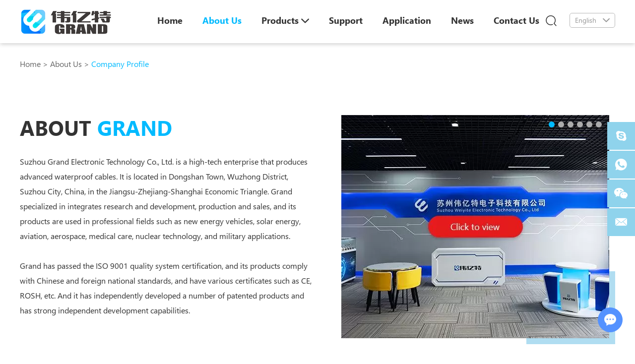

--- FILE ---
content_type: text/html
request_url: https://www.szwyte.com/about-us/company-profile/
body_size: 5061
content:
<!DOCTYPE html>

<html lang="en" prefix="og:http://ogp.me/ns#">

<head>

<meta charset="UTF-8">

<meta name="viewport" content="width=device-width, initial-scale=1, maximum-scale=1, user-scalable=no">

<meta http-equiv="X-UA-Compatible" content="IE=edge,chrome=1">

<meta name="renderer" content="webkit">

<meta content="telephone=no" name="format-detection" />

<title>Electric Vehicle Waterproof Wire, Lithium Battery Connecto Wholesale</title>

<meta name="keywords" content="Electric Vehicle Waterproof Wire, Lithium Battery Connecto Wholesale" />

<meta name="description" content="Electric Vehicle Waterproof Wire, Lithium Battery Connecto Wholesale">

<meta property="og:title" content="Electric Vehicle Waterproof Wire, Lithium Battery Connecto Wholesale"/>  
		<meta property="og:description" content="Electric Vehicle Waterproof Wire, Lithium Battery Connecto Wholesale"/> 
		<meta property="og:type" content="website" />
	<meta property="og:site_name" content="Suzhou Grand Electronic Tech Co., Ltd."/>
	<meta property="og:url" content="https://www.szwyte.com/about-us/company-profile/" />
		                                        <meta property="og:image" content="https://www.szwyte.com/data/upload/20210601/60b5d6e6d4d49.png"/><link rel="shortcut icon" href="/favicon.ico" />
<!-- Global site tag (gtag.js) - Google Analytics -->
<script async src="https://www.googletagmanager.com/gtag/js?id=UA-198037996-1"></script>
<script>
  window.dataLayer = window.dataLayer || [];
  function gtag(){dataLayer.push(arguments);}
  gtag('js', new Date());

  gtag('config', 'UA-198037996-1');
</script>
<meta name="p:domain_verify" content="e2be8d414abbbae63de4d148a6482978"/><link rel="preload" href="/themes/simplebootx/style/fonts/segoeuil.woff2" as="font" type="font/woff2" crossorigin>
<link rel="preload" href="/themes/simplebootx/style/fonts/segoeui.woff2" as="font" type="font/woff2" crossorigin>
<link rel="preload" href="/themes/simplebootx/style/fonts/Segoe UI Bold.woff2" as="font" type="font/woff2" crossorigin>

<link rel="stylesheet" href="/themes/simplebootx/style/css/main.css">

<!--[if IE]>
<script>
  (function(){if(!/*@cc_on!@*/0)return;var e = "abbr,article,aside,audio,bb,canvas,datagrid,datalist,details,dialog,eventsource,figure,footer,header,hgroup,mark,menu,meter,nav,output,progress,section,time,video".split(','),i=e.length;while(i--){document.createElement(e[i])}})()
</script>
<![endif]-->
<!--[if IE 6]>
  <link rel="stylesheet" href="/themes/simplebootx/style/css/main.css">
<![endif]-->
<!--[if lt IE 9]>
  <script src="/themes/simplebootx/style/js/css3-mediaqueries.js"></script>
<![endif]-->

<script src="/themes/simplebootx/style/js/jquery.js" type="text/javascript"></script>
<script>
    var browser = navigator.appName
    var b_version = navigator.appVersion
    var version = b_version.split(";");
    var trim_Version = version[1].replace(/[ ]/g, "");
    if (browser == "Microsoft Internet Explorer" && trim_Version == "MSIE6.0") { alert("Your browser version is too low, and some features may not be displayed! Please upgrade your browser or use another browser!"); }
    else if (browser == "Microsoft Internet Explorer" && trim_Version == "MSIE7.0") { alert("Your browser version is too low, and some features may not be displayed! Please upgrade your browser or use another browser!"); }
</script>

</head>

<body>

<!--  nav  -->

<div class="xnav">
	<div class="nav" id="nav" onClick="doAct(this);">
		<span class="nav1"></span>
		<span class="nav2"></span>
		<span class="nav3"></span>
	</div>
	<div class="smdaohang" id="smdaohang">
		<ul class="topnav">
			<form action="/index.php/Search/Index/index.html" name="productform" method="get" class="fix">
				<input type="text" placeholder="Search..." class="iptc l" name="q">
				<i class="iconfont icon-search4"></i>
				<input type="submit" value="" class="ipsc r">
			</form>
			<li>
				<a href="/" title="Home">Home</a>
			</li>
			<li>
						<a href="https://www.szwyte.com/about-us/" title="About Us">About Us</a>
						<ul>
									<li>
																							<a href="https://www.szwyte.com/about-us/company-profile/" title="Company Profile">Company Profile</a>																					</li><li>
																							<a href="https://www.szwyte.com/honor/" title="Honor">Honor</a>																					</li><li>
																							<a href="https://www.szwyte.com/about-us/company-culture/" title="Company Culture">Company Culture</a>																					</li>								</ul>					</li><li>
						<a href="https://www.szwyte.com/products/" title="Products">Products</a>
						<ul>
									<li>
																							<a href="https://www.szwyte.com/motor-line/" title="Motor Line">Motor Line</a>																					</li><li>
																							<a href="https://www.szwyte.com/signal-line/" title="Signal Line">Signal Line</a>																					</li><li>
																							<a href="https://www.szwyte.com/power-connector/" title="Power Connector">Power Connector</a>																					</li><li>
																							<a href="https://www.szwyte.com/splitter-line/" title="Splitter Line">Splitter Line</a>																					</li>								</ul>					</li><li>
						<a href="https://www.szwyte.com/support/" title="Support">Support</a>
						<ul>
									<li>
											<a href="https://www.szwyte.com/support/#su1" title="Cooperation">Cooperation</a>
																																	</li><li>
																								<a href="https://www.szwyte.com/support/#su2" title="Download">Download</a>
																																	</li><li>
																								<a href="https://www.szwyte.com/support/#su3" title="FAQ">FAQ</a>
																																	</li><li>
																								<a href="https://www.szwyte.com/support/#su4" title="Warranty">Warranty</a>
																																	</li>								</ul>					</li><li>
						<a href="https://www.szwyte.com/application/" title="Application">Application</a>
											</li><li>
						<a href="https://www.szwyte.com/news/" title="News">News</a>
											</li><li>
						<a href="https://www.szwyte.com/contact-us/" title="Contact Us">Contact Us</a>
											</li>		</ul>
	</div>
</div>

<!--  head  -->
<div class="head">
	<div class="zong">
		<a href="/" class="logo">
			<span style="position:relative; display:block; height:0px; padding-bottom:29.729%">
			
				<img src="https://www.szwyte.com/data/upload/20210601/60b5d6e6d4d49185_55.webp" alt="Suzhou Grand Electronic Tech Co., Ltd." title="Suzhou Grand Electronic Tech Co., Ltd." style="position:absolute; width:100%; height:100%; left:0px; top:0px;">
			
			</span>
		</a>
		<div class="yvn">
			<a class="yvzhonga">English<i class="iconfont icon-bottom1"></i></a>
			<ul class="yvul">
				<li>
					<a href="http://cn.szwyte.com/" target="_blank" rel="nofollow">Chinese</a>
				</li>
			</ul>
		</div>
		<div class="sousuo">
			<span class="sou2 iconfont icon-sousuo"></span>
			<form action="/index.php/Search/Index/index.html" name="productform" method="get">
				<input class="sou fl" type="text" placeholder="Search..." name="q">
				<input class="suo fl" type="submit" value="">
				<span class="sou1 iconfont icon-sousuo"></span>
			</form>
		</div>
		<div class="clear2">
		</div>
		<ul class="daohang">
			<li >
				<a href="/" title="Home">Home</a>
			</li>
			<li class="dangqiandao">
						<a href="https://www.szwyte.com/about-us/" title="About Us">About Us</a>
						<ul class="yijiw">
									<div class="yiji">
										<li>
																									<a href="https://www.szwyte.com/about-us/company-profile/" title="Company Profile">Company Profile</a>																							</li><li>
																									<a href="https://www.szwyte.com/honor/" title="Honor">Honor</a>																							</li><li>
																									<a href="https://www.szwyte.com/about-us/company-culture/" title="Company Culture">Company Culture</a>																							</li>									</div>
								</ul>					</li><li >
						<a href="https://www.szwyte.com/products/" title="Products">Products<i class="iconfont icon-bottom1" style="margin-left:5px;"></i></a>
						<ul class="yijiw">
									<div class="yiji">
										<li>
																									<a href="https://www.szwyte.com/motor-line/" title="Motor Line">Motor Line</a>																							</li><li>
																									<a href="https://www.szwyte.com/signal-line/" title="Signal Line">Signal Line</a>																							</li><li>
																									<a href="https://www.szwyte.com/power-connector/" title="Power Connector">Power Connector</a>																							</li><li>
																									<a href="https://www.szwyte.com/splitter-line/" title="Splitter Line">Splitter Line</a>																							</li>									</div>
								</ul>					</li><li >
						<a href="https://www.szwyte.com/support/" title="Support">Support</a>
						<ul class="yijiw">
									<div class="yiji">
										<li>
												<a href="https://www.szwyte.com/support/#su1" title="Cooperation">Cooperation</a>
																																				</li><li>
																										<a href="https://www.szwyte.com/support/#su2" title="Download">Download</a>
																																				</li><li>
																										<a href="https://www.szwyte.com/support/#su3" title="FAQ">FAQ</a>
																																				</li><li>
																										<a href="https://www.szwyte.com/support/#su4" title="Warranty">Warranty</a>
																																				</li>									</div>
								</ul>					</li><li >
						<a href="https://www.szwyte.com/application/" title="Application">Application</a>
											</li><li >
						<a href="https://www.szwyte.com/news/" title="News">News</a>
											</li><li >
						<a href="https://www.szwyte.com/contact-us/" title="Contact Us">Contact Us</a>
											</li>			<div class="clear">
			</div>
		</ul>
		<div class="clear">
		</div>
	</div>
</div>



<!--  mianbao  -->

<div class="mianbao zong">
	<a href="/">Home</a>
	>
	<a href="https://www.szwyte.com/about-us/" >About Us</a> > <a  class="comian">Company Profile</a></div>



<!--  main  -->

<div class="main2 zong">

	<div class="m2l">

		<p class="m1biao">ABOUT <span>GRAND</span></p>

		<div class="m2p" style="max-height:none;">

			
			<p>Suzhou Grand Electronic Technology Co., Ltd. is a high-tech enterprise that produces advanced waterproof cables. It is located in Dongshan Town, Wuzhong District, Suzhou City, China, in the Jiangsu-Zhejiang-Shanghai Economic Triangle. Grand specialized in integrates research and development, production and sales, and its products are used in professional fields such as new energy vehicles, solar energy, aviation, aerospace, medical care, nuclear technology, and military applications.</p><p><br/></p><p>Grand has passed the ISO 9001 quality system certification, and its products comply with Chinese and foreign national standards, and have various certificates such as CE, ROSH, etc. And it has independently developed a number of patented products and has strong independent development capabilities.</p>
		</div>

	</div>

	<div class="m2r">

		<div class="row">

			<div class="span12">

				<div class="owl-carousel owl-demo">

					<div class="item">

							<p class="m2tu">
								<a href="https://720yun.com/t/5avktlf9g8e#scene_id=69284727" target="_blank">
									<picture>

										<source type="image/webp" srcset="/data/watermark/20210520/60a60bfac91c5.webp">

										<img src="https://www.szwyte.com/data/watermark/20210520/60a60bfac91c5.jpg" title="" alt="">

									</picture>
								</a>
							</p>

						</div><div class="item">

							<p class="m2tu">
								<a href="https://720yun.com/t/5avktlf9g8e#scene_id=69284727" target="_blank">
									<picture>

										<source type="image/webp" srcset="/data/watermark/20210521/60a767224cbee.webp">

										<img src="https://www.szwyte.com/data/watermark/20210521/60a767224cbee.jpg" title="" alt="">

									</picture>
								</a>
							</p>

						</div><div class="item">

							<p class="m2tu">
								<a href="https://720yun.com/t/5avktlf9g8e#scene_id=69284727" target="_blank">
									<picture>

										<source type="image/webp" srcset="/data/watermark/20210524/60ab3e58a0ca7.webp">

										<img src="https://www.szwyte.com/data/watermark/20210524/60ab3e58a0ca7.jpg" title="" alt="">

									</picture>
								</a>
							</p>

						</div><div class="item">

							<p class="m2tu">
								<a href="https://720yun.com/t/5avktlf9g8e#scene_id=69284727" target="_blank">
									<picture>

										<source type="image/webp" srcset="/data/watermark/20210524/60ab3e59c6abc.webp">

										<img src="https://www.szwyte.com/data/watermark/20210524/60ab3e59c6abc.jpg" title="" alt="">

									</picture>
								</a>
							</p>

						</div><div class="item">

							<p class="m2tu">
								<a href="https://720yun.com/t/5avktlf9g8e#scene_id=69284727" target="_blank">
									<picture>

										<source type="image/webp" srcset="/data/watermark/20210524/60ab3e5ac6a98.webp">

										<img src="https://www.szwyte.com/data/watermark/20210524/60ab3e5ac6a98.jpg" title="" alt="">

									</picture>
								</a>
							</p>

						</div><div class="item">

							<p class="m2tu">
								<a href="https://720yun.com/t/5avktlf9g8e#scene_id=69284727" target="_blank">
									<picture>

										<source type="image/webp" srcset="/data/watermark/20210524/60ab3e5bc5b8d.webp">

										<img src="https://www.szwyte.com/data/watermark/20210524/60ab3e5bc5b8d.jpg" title="" alt="">

									</picture>
								</a>
							</p>

						</div>
				</div>

			</div>

		</div>

	</div>

</div>



<!--  main1  -->

<div class="ab1main2">

	<img src="/themes/simplebootx/picbanners/ab1tu2.jpg" title="Suzhou Grand Electronic Tech Co., Ltd." alt="Suzhou Grand Electronic Tech Co., Ltd.">

	<div class="zong ab12n">

		<p>Grand is a young, dreamy, and modern enterprise with a sense of social responsibility. Our company has joined hands with companies such as Didi and Didi to jointly build society and create the future.</p>

	</div>

</div>



<!--  main2  -->

<div class="ab1main3 zong">

	<p class="m1biao">FACTORY <span>CERTIFICATE AND AUDIT</span></p>

	<div id="box" class="img-scroll6">

		<pre class="prev iconfont icon-left7"></pre>

		<pre class="next iconfont icon-right7"></pre>

		<div class="img-list6">

			<ul>

				<li>

							<a><img src="https://www.szwyte.com/data/watermark/20210524/60ab3c803b39e.jpg" title="ISO Certificate" alt="ISO Certificate"></a>

							<p class="ab3zi" title="ISO Certificate">ISO Certificate</p>

						</li><li>

							<a><img src="https://www.szwyte.com/data/watermark/20210524/60ab3c9641c49.jpg" title="SGS Certificate" alt="SGS Certificate"></a>

							<p class="ab3zi" title="SGS Certificate">SGS Certificate</p>

						</li><li>

							<a><img src="https://www.szwyte.com/data/watermark/20210524/60ab3caed2f0f.jpg" title="SGS Certificate" alt="SGS Certificate"></a>

							<p class="ab3zi" title="SGS Certificate">SGS Certificate</p>

						</li><li>

							<a><img src="https://www.szwyte.com/data/watermark/20210524/60ab3cbbc0dfd.jpg" title="CE Certificate" alt="CE Certificate"></a>

							<p class="ab3zi" title="CE Certificate">CE Certificate</p>

						</li>
			</ul>

		</div>

	</div>

</div>

<script src="/themes/simplebootx/style/js/lunhuan2.js"></script>

<script type="text/javascript" src="/themes/simplebootx/style/js/zhedie-lunbo.js" ></script>

<script type="text/javascript" src="/themes/simplebootx/style/js/qiehuan2.js" ></script>

<!--  main4  -->



<div class="main4">

	<div class="zong">

		<div class="m4l">

			<p class="m4biao">JOIN THE GIANT NEWSLETTER!</p>

			<p class="m4p">Subcribe for New product arrivals, Market updates, and Promotional Events etc.</p>

		</div>

		<form method='post' action="/index.php/api/guestbook/addmsg.html" enctype='multipart/form-data' onSubmit="return submitMsg1()" class="sousuo3">

			<input type="text" placeholder="" class="sou3" name="email" id="emaila">

     		<input type="hidden" id="type" name="type" value="1">

			<input type="submit" value="SUBMIT" class="suo3">

		</form>

	</div>

</div>

<!--  foot  -->

<div class="foot">

	<div class="zong">

		<div class="fo1">

			<a href="" title="" class="flogo">

			
				<img src="https://www.szwyte.com/data/upload/20210615/60c855f03a54a284_57.webp" title="Suzhou Grand Electronic Tech Co., Ltd." alt="Suzhou Grand Electronic Tech Co., Ltd." />

			</a>

			<div class="fo1p">

				<p>Suzhou Grand Electronic Technology Co., Ltd. is a high-tech enterprise that produces advanced waterproof cables. It is located in Dongshan Town, Wuzhong District, Suzhou City, China, in the Jiangsu-Zhejiang-Shanghai Economic Triangle.</p>

			</div>

			<div class="shejiao2">

				<a href="https://www.facebook.com/Suzhou-Grand-Electronic-Technology-Co-Ltd-108580961483553/" target="_blank" rel="nofollow" class="iconfont icon-facebook she1"></a>

				<a href="	https://twitter.com/sophie55874671" target="_blank" rel="nofollow" class="iconfont icon-twitter she2"></a>

				<a href="https://www.instagram.com/szwyte/" target="_blank" rel="nofollow" class="iconfont icon-instagram she3"></a>

				<a href="https://www.pinterest.com/szwyte/_created/" target="_blank" rel="nofollow" class="iconfont icon-pinterest she4"></a>

				<a href="https://www.youtube.com/channel/UCbi12Xp6Ss0ggxij9xs5-Ig" target="_blank" rel="nofollow" class="iconfont icon-youtube she5"></a>

				<a href="	https://www.linkedin.com/in/%E7%92%90%E7%92%90-%E5%B0%9A-773164216/" target="_blank" rel="nofollow" class="iconfont icon-linkedin she6"></a>

			</div>

		</div>

		<div class="fo2">

			<span class="fobiao">Navigation</span>

			<div class="fonav">

				<a href="/" title="Home">Home</a>

				<a href="https://www.szwyte.com/about-us/" title="About Us">About Us</a><a href="https://www.szwyte.com/products/" title="Products">Products</a><a href="https://www.szwyte.com/support/" title="Support">Support</a><a href="https://www.szwyte.com/application/" title="Application">Application</a><a href="https://www.szwyte.com/news/" title="News">News</a><a href="https://www.szwyte.com/contact-us/" title="Contact Us">Contact Us</a>
			</div>

		</div>

		<div class="fo3">

			<a href="https://www.szwyte.com/contact-us/" class="fobiao">Contact Us</a>

			<ul class="fonav">

				<li><i class="iconfont icon-mobile"></i>+86 187 5848 6780</li>

				<li><i class="iconfont icon-email1"></i>

					<a href="mailto:sophie@szwyte.com" style="word-break:break-all" rel="nofollow">sophie@szwyte.com</a>

				</li>

				<li><i class="iconfont icon-skype1"></i>

					<a href="skype:sophie.shang?chat" target="_blank" rel="nofollow">sophie.shang</a>

				</li>

				<li><i class="iconfont icon-whatsapp1"></i>

					<a href="https://api.whatsapp.com/send?phone=86 187 5848 6780" target="_blank" rel="nofollow">+86 187 5848 6780</a>

				</li>

				<li><i class="iconfont icon-address1"></i>5F, Building 3, Huigu Science and Technology Park, 1099 Pujin Road, Xukou Town, Wuzhong District, Suzhou City, Jiangsu Province</li>

			</ul>

		</div>

		<div class="clear">

		</div>

		<div class="fotag">

			<span>Keywords: </span>

			<a href="https://www.szwyte.com/power-connector/" title="waterproof connector plug supplier">waterproof connector plug supplier</a><a href="https://www.szwyte.com/power-connector/" title="different power cable types">different power cable types</a><a href="https://www.szwyte.com/power-connector/" title="Power Connector">Power Connector</a><a href="https://www.szwyte.com/signal-line/" title="Signal Line">Signal Line</a><a href="https://www.szwyte.com/motor-line/" title="Motor Line">Motor Line</a>
		</div>

	</div>

	<div class="foot2">

		<div class="zong">

			<p class="fop">Copyright © Suzhou Grand Electronic Tech Co., Ltd.  All Rights Reserved  |

				<a href="/sitemap.xml"  target="_blank">Sitemap</a>

				| Powered by  &nbsp;

				<a href="https://www.reanod.com" target="_blank" rel="nofollow"><img src="/themes/simplebootx/style/images/reanod.png" /></a>

				&nbsp;

				<a target="_blank"><script src="https://www.stayanalytics.com/analytics.php?uid=20"></script></a>

			</p>

			

		</div>

	</div>

</div>



<!--  ke fu  -->

<div class="lianxi">

	<div>

		<a href="skype:sophie.shang?chat" target="_blank" rel="nofollow" class="iconfont icon-skype1"></a>

	</div>

	<div>

		<a href="https://api.whatsapp.com/send?phone=86 187 5848 6780" target="_blank" rel="nofollow" class="iconfont icon-whatsapp1"></a>

	</div>

	<div class="weixin weixin1">

		<a target="_blank" rel="nofollow" class="iconfont icon-wechat"></a>

		<img src="/themes/simplebootx/picbanners/erweima.png" alt="wechat" title="wechat">

	</div>

	<div class="weixin weixin2 dianji">

		<a target="_blank" rel="nofollow" class="iconfont icon-wechat"></a>

		<div class="tankuang">

			<img src="/themes/simplebootx/picbanners/erweima.png" alt="wechat" title="wechat">

		</div>

	</div>

	<div>

		<a href="mailto:sophie@szwyte.com" target="_blank" rel="nofollow" class="iconfont icon-email1"></a>

	</div>

</div>



<!--  top  -->

<div class="top">

</div>

<script type="text/javascript" src="/themes/simplebootx/style/js/bottom.js"></script>



<script>
var dxurl = window.location.href;
var title = "Company Profile";
if(!title)title='Other';
$.get("/index.php?g=Demo&m=Index&a=views&zxurl="+dxurl+"&title="+title);

var proarttitle = 'Company Profile';
</script>

<script src="/themes/simplebootx/style/form1.js"></script>
<script type="text/javascript" src="/themes/simplebootx/style/js/jquery.lazyload.min.js"></script>
<script>

    (function() {

        var _reanodcode = document.createElement("script");

        _reanodcode.src = "//chat.chukouplus.com/static/js/init_kefu.js";

        var s = document.getElementsByTagName("script")[0];

        s.parentNode.insertBefore(_reanodcode, s);

    })();

</script>

</body>

</html>

--- FILE ---
content_type: text/css
request_url: https://www.szwyte.com/themes/simplebootx/style/css/main.css
body_size: 22475
content:
@charset "utf-8";html{font-size:62.5%;height:100%}body{margin:0 auto;font-family:SegoeUI,Arial,Helvetica,sans-serif;font-size:12px;font-size:1.2rem;height:100%;background:#fff;width:100%;max-width:1920px;margin:0 auto;overflow-x:hidden;}img{border:none;}ul li{list-style-type:none;}ul,form,p,a,img,table,tr,td,li,dd,dt,dl,span{margin:0;padding:0;list-style:none;color:#333;}img{display:block;}a{text-decoration:none;color:#333;outline:none;transition:0.5s;-moz-transition:0.5s;-o-transition:0.5s;-webkit-transition:0.5s;}h1,h2{margin:0;padding:0;font-weight:normal;color:#333;}.clear{clear:both;}.maln{margin-left:auto !important}input,textarea,select{font-family:SegoeUI,Arial,Helvetica,sans-serif;font-size:12px;font-size:1.2rem;color:#999999;border:none;outline:none;}.fl{float:left;}.fr{float:right;}article,aside,dialog,footer,header,section,footer,nav,figure,menu{display:block}::selection{color:#fff;background:#00baff;}*{margin:0px;padding:0px;-moz-box-sizing:border-box;box-sizing:border-box;}.fons0{font-size:0px;font-size:0rem;}::-webkit-input-placeholder{color:#a6a6a6;opacity:1}:-o-placeholder{color:#a6a6a6;opacity:1}::-moz-placeholder{color:#a6a6a6;opacity:1}:-ms-input-placeholder{color:#a6a6a6;opacity:1}@media screen and (min-width:1220px){.zong{width:1200px;margin:auto;}}@media screen and (min-width:1000px) and (max-width:1219px){.zong{width:980px;margin:auto;}}@media screen and (max-width:999px){.zong{width:95%;margin:auto;}}.at-resp-share-element .at4-share-count-container{text-decoration:none;float:right;padding-right:15px;line-height:25px !important;}.at-resp-share-element .at-icon{width:24px!important;height:24px!important;}.at-style-responsive .at-share-btn{padding:0!important;border-radius:2px!important;}.at-resp-share-element .at-share-btn .at-icon-wrapper{width:24px!important;height:24px!important;}.at-resp-share-element .at-share-btn{margin-bottom:0!important;margin-right:3px!important;}.at-resp-share-element .at-icon{width:24px!important;height:24px!important;}.at-style-responsive .at-share-btn{padding:0!important;border-radius:2px!important;}.at-resp-share-element .at-share-btn .at-icon-wrapper{width:24px!important;height:24px!important;}.at-resp-share-element .at-share-btn{margin-bottom:0!important;margin-right:3px!important;}.head{position:fixed;width:100%;left:0px;top:0px;transition:1s;z-index:9;background:#fff;box-shadow:0px 2px 8px 0px rgba(0,0,0,0.2);}.head .zong{position:relative;z-index:99;}.logo{display:block;float:left;width:185px;margin-top:16px;}.logo img{display:block;margin:auto;width:100%;max-width:185px;}.yvn{float:right;margin-top:26px;border:solid 1px #b7b7b7;border-radius:5px;padding:0 10px;position:relative;z-index:9999}.yvzhonga{display:block;line-height:27px;font-size:14px;font-size:1.4rem;color:#999999;cursor:pointer;z-index:99999}.yvzhonga i{font-size:14px;margin-left:13px;}.yvul{width:100%;position:absolute;top:36px;left:0px;background:#fff;box-shadow:0px 2px 8px 0px rgba(0,0,0,0.2);display:none;}.yvul a{display:block;padding:5px 10px;font-size:14px;font-size:1.4rem;line-height:26px;}.yvzhonga:hover{color:#00baff;}.yvul a:hover{background:#00baff;color:#fff;}.daohang{float:right;margin-top:23px;transition:0.5s;margin-right:0px;}.daohang>li{float:left;position:relative;z-index:999;padding-bottom:27px;margin-right:15px;margin-left:25px;}.daohang>li>a{display:block;font-size:18px;font-size:1.8rem;line-height:36px;font-family:SegoeUI-Bold,Arial,Helvetica,sans-serif;}.daohang>li>a:hover{color:#00baff;}.dangqiandao>a{color:#00baff !important;}.yijiw{background:#fff;background:rgba(255,255,255,0);position:absolute;width:218px;top:-9999px;left:50%;transform:translateX(-50%);}.yiji{background:#ffffff;box-shadow:0px 2px 8px 0px rgba(0,0,0,0.15);}.yiji li{position:relative;transition:0.5s;}.yiji li a{display:block;font-size:16px;font-size:1.6rem;line-height:0px;padding:5px 24px;}.yiji li:hover{}.yiji li:hover>a{color:#00baff !important;}.erji{position:absolute;width:200px;background:#ffffff;top:-9999px;left:100%;}.sanji{position:absolute;width:200px;background:#ffffff;top:-9999px;left:100%;}.daohang>li:hover .yijiw{top:63px;}.daohang>li:hover .yiji>li>a{line-height:26px;}.yiji>li:hover .erji{top:0px;}.yiji>li:hover .erji>li>a{line-height:26px;}.erji>li:hover .sanji{top:0px;}.erji>li:hover .sanji>li>a{line-height:26px;}.matn{margin-top:auto !important;}.sousuo{float:right;width:26px;height:37px;position:relative;z-index:9999;margin-top:25px;margin-right:20px;transition:0.5s;}.sousuo form{width:236px;height:0px;overflow:hidden;position:absolute;right:-10px;top:37px;background:#fff;border-radius:18px;color:#2f3135;border:0px solid rgba(0,0,0,0);transition:0.5s;z-index:99999}.sou{width:180px;height:35px;line-height:35px;border-radius:18px;padding-left:10px;font-size:14px;font-size:1.4rem;color:#333;}.suo{width:35px;height:35px;float:right;background:none;position:relative;z-index:9999999;border-radius:18px;cursor:pointer;}.sou2,.sou1{width:35px;height:35px;text-align:center;line-height:35px;position:absolute;right:0px;top:0px;font-size:22px !important;cursor:pointer;z-index:99990;transition:0.5s;}.sou1{color:#333;font-size:16px !important;}.sousuof form{height:37px;border:1px solid #00baff}.daohang2,sousuo2,.xnav{display:none}.bannerz{width:95%;max-width:1500px;margin:auto;}.banner1 img{max-width:100%;border:0px solid #ccc;}.banner1{position:relative;z-index:2;line-height:0;font-size:0;margin:auto;margin-top:50px;}.banner1 .slick-arrow{position:absolute;z-index:99;display:block !important;top:0px;width:80px;height:80px;background-repeat:no-repeat;background-position:center;-webkit-background-size:100% 100%;background-size:100% 100%;}.banner1 .slick-prev{right:80px;cursor:pointer;background:url(../images/baleft.jpg) no-repeat center;}.banner1 .slick-next{right:0px;cursor:pointer;background:url(../images/baright.jpg) no-repeat center;}.banner1 .slick-prev:hover{background:url(../images/balefth.jpg) no-repeat center;}.banner1 .slick-next:hover{background:url(../images/barighth.jpg) no-repeat center;}.banner1 .slick-dots{position:absolute;z-index:999999;left:0;right:0;bottom:13px;text-align:center;font-size:0;letter-spacing:0;text-align:center;}.banner1 .slick-dots li{margin:0 8px;display:inline-block;*display:inline;*zoom:1;}.banner1 .slick-dots li.slick-active a{cursor:pointer;background:#00baff;}.banner1 .slick-dots a{display:block;width:4px;height:16px;background:#ffffff;cursor:pointer;background-repeat:no-repeat;background-position:center;-webkit-background-size:100% 100%;background-size:100% 100%;}.banner1.hide{display:none;}.slick-list,.slick-slider,.slick-track{position:relative;display:block}.slick-loading .slick-slide,.slick-loading .slick-track{visibility:hidden}.slick-slider{box-sizing:border-box;-webkit-user-select:none;-moz-user-select:none;-ms-user-select:none;user-select:none;-webkit-touch-callout:none;-khtml-user-select:none;-ms-touch-action:pan-y;touch-action:pan-y;-webkit-tap-highlight-color:transparent}.slick-list{overflow:hidden;margin:0;padding:0}.slick-list:focus{outline:0}.slick-list.dragging{cursor:pointer;cursor:hand}.slick-slider .slick-list,.slick-slider .slick-track{-webkit-transform:translate3d(0,0,0);-moz-transform:translate3d(0,0,0);-ms-transform:translate3d(0,0,0);-o-transform:translate3d(0,0,0);transform:translate3d(0,0,0)}.slick-track{top:0;left:0}.slick-track:after,.slick-track:before{display:table;content:''}.slick-track:after{clear:both}.slick-slide{display:none;float:left;height:100%;min-height:1px}[dir=rtl] 
.slick-slide{float:right}.slick-slide img{display:block}.slick-slide.slick-loading img{display:none}.slick-slide.dragging img{pointer-events:none}.slick-initialized .slick-slide{display:block}.slick-vertical .slick-slide{display:block;height:auto;border:1px solid transparent}.slick-arrow.slick-hidden{display:none}@media screen and (max-width:1219px){.daohang>li{margin-right:15px;margin-left:5px;}.daohang>li>a{font-size:16px;font-size:1.6rem;text-transform:none;}.daohang>li:hover:before{width:50px;margin-left:-25px;}.dangqiandao:before{width:50px !important;margin-left:-25px !important;}.yiji li a{font-size:14px;font-size:1.4rem;padding:5px 10px;}.banner1{margin-top:-40px;}.banner1 .slick-arrow{width:50px;height:50px;background-size:cover !important;}.banner1 .slick-prev{right:50px;cursor:pointer;background:url(../images/baleft.jpg) no-repeat center;}.banner1 .slick-next{right:0px;cursor:pointer;background:url(../images/baright.jpg) no-repeat center;}}@media screen and (min-width:1000px){.carousel,.nav,.clear2{display:none}}@media screen and (max-width:999px){.head{position:relative;margin:auto;}.logo{display:block;float:left;width:140px;margin-top:10px;}.daohang{margin-top:20px;float:none;text-align:center;}.yijiw,.yiji2{display:none}.daohang>li{float:none;display:inline-block;*float:left;margin:auto;padding-bottom:10px;margin:0 20px;}.daohang>li>a{font-size:14px;font-size:1.4rem;line-height:26px;}.clear2{clear:both;}.sousuo{display:none}.yvn{margin-right:40px;margin-top:10px;}.xnav{display:block}.nav{position:fixed;width:35px;height:24px;background:#fff;right:2.5%;top:13px;cursor:pointer;border-radius:5px;z-index:999999999}.nav span{display:block;width:20px;height:2px;background:#00baff;position:absolute;left:50%;margin-left:-10px;top:50%;transition:0.5s;z-index:99999991}.nav .nav1{margin-top:-1px;}.nav .nav2{margin-top:-8px;}.nav .nav3{margin-top:6px;}.nav:hover .nav1{width:25px;}.navh .nav1{transform:rotate(45deg)}.navh .nav2{transform:rotate(-45deg);width:10px;margin-left:-1px;margin-top:-5px;}.navh .nav3{transform:rotate(-45deg);width:9px;margin-top:3px;margin-left:-8px;}.navh:hover .nav2{margin-top:-8px;margin-left:7px;}.navh:hover .nav3{margin-top:5px;margin-left:-12px;}.smdaohang{position:fixed;width:300px;height:0px;overflow:auto;top:0px;right:0px;background:#000;background:rgba(0,0,0,0.8);z-index:9999999;transition:0.5s;text-align:center;}.smdaohangh{right:0px;top:0px;height:100%;}.topnav{margin:auto;margin-top:30px;padding:20px;}ul.topnav li{text-align:left;position:relative;}ul.topnav li a{padding:5px;padding-left:0px;color:#fff;display:block;font-size:14px;font-size:1.4rem;line-height:24px;padding-right:50px;}ul.topnav ul{display:none;}ul.topnav ul li{clear:both;}ul.topnav ul li a{padding-left:20px;font-size:14px;font-size:1.4rem;font-weight:normal;outline:0;}ul.topnav ul li a:hover{}ul.topnav ul ul li a{padding-left:40px;}ul.topnav ul ul ul li a{padding-left:60px;}ul.topnav span{display:block;position:absolute;right:0px;top:7px;width:20px;height:20px;background:#fff;background:rgba(255,255,255,0.6);cursor:pointer;border-radius:50%;transition:0.5s;}ul.topnav span:before{content:"";width:6px;height:2px;background:#333;position:absolute;left:50%;margin-left:-3px;top:50%;margin-top:0px;transform:rotate(45deg);transform-origin:right center}ul.topnav span:after{content:"";width:6px;height:2px;background:#333;position:absolute;left:50%;margin-left:-3px;top:50%;margin-top:-1px;transform:rotate(-45deg);transform-origin:right center;transition:0.5s;}ul.topnav span.yizi{transform:rotate(90deg)}.smdaohang form{margin-top:15px;margin-bottom:15px;width:240px;height:26px;border:1px solid #fff;position:relative;background:#fff;border-radius:13px;}.smdaohang form .iptc{-moz-box-sizing:border-box;box-sizing:border-box;padding-left:15px;background-color:#fff;width:80%;height:24px;line-height:24px;display:block;float:left;border-radius:10px;}.smdaohang form .ipsc{width:20%;height:26px;line-height:26px;display:block;float:right;background:transparent;position:relative;z-index:99;}.smdaohang form i{position:absolute;right:10px;top:5px;}}@media screen and (min-width:768px){.clear3{display:none}}@media screen and (max-width:767px){.head{padding-bottom:10px;}.logo{width:120px;}.daohang2{display:block;text-align:center;margin-top:20px;}.daohang2 a{float:left;width:25%;font-size:14px;font-size:1.4rem;color:#fff;line-height:24px;text-align:center;}.daohang2 .dangqiandao{color:#00baff !important}.daohang,.daohang1{display:none}.clear3{clear:both;}.banner1{margin-top:20px;width:100%;}.banner1 .slick-arrow{display:none !important}.banner1 .slick-dots{bottom:5px;}.banner1 .slick-dots li{margin:0 2px;}.banner1 .slick-dots a{width:3px;height:10px;}}.mvideo{position:relative;padding-bottom:43.90625%;height:0;overflow:hidden;background:#000;}.mvideo iframe,.mvideo video{position:absolute;top:0;left:0;width:100%;height:100%;border:none;}.mvideo iframe body{margin:0px !important;}.main1{background:#f7f7f7;margin-top:100px;padding-top:64px;padding-bottom:74px;}.m1biao{display:block;text-align:center;color:#333333;font-size:42px;font-size:4.2rem;line-height:50px;font-family:SegoeUI-Bold;}.m1biao span{color:#00baff;}#outer{margin-top:22px;}#tab{overflow:hidden;zoom:1;font-size:0px;text-align:center;}#tab li{transition:0.5s;display:inline-block;vertical-align:middle;margin-left:15px;margin-right:15px;padding:0 13px;height:46px;line-height:46px;background:#b0ddf1;text-align:center;cursor:pointer;}#tab li a{display:inline-block;vertical-align:middle;font-size:18px;font-size:1.8rem;color:#ffffff;line-height:22px;text-align:center;font-family:SegoeUI-Bold;}#tab li.current{background:#00baff;border-color:#00baff;}#tab li.current a{color:#ffffff;}#content{padding-top:32px;}#content .tabul{display:none;font-size:0px;}#content .tabul:after{content:"";clear:both;display:block;}.img-scroll{position:relative;z-index:1;margin-top:25px;padding-bottom:0px;}.img-scroll .prev,.img-scroll .next{position:absolute;top:50%;margin-top:-46px !important;text-align:center;display:block;width:38px;height:38px;line-height:36px;border:solid 1px #666666;border-radius:50%;color:#666666;font-size:16px;z-index:99;transition:0.3s;-moz-transition:0.3s;-o-transition:0.3s;-webkit-transition:0.3s;}.img-scroll .prev{left:0px;margin:auto;cursor:pointer;}.img-scroll .next{right:0px;margin:auto;cursor:pointer;}.img-scroll .prev:hover,.img-scroll .next:hover{color:#5db8c4;}.img-list{position:relative;overflow:hidden;z-index:90;margin-left:188px;margin-right:188px;}.img-list ul{width:10000%;}.img-list li{float:left;display:inline;width:1%;margin-right:0.02%;position:relative;transition:0.5s;min-height:0px;}.m1tu{display:block;}.m1tu img{width:100%;}.m1zi{margin-top:20px;}.m1p a{display:block;color:#666666;font-size:16px;font-size:1.6rem;line-height:26px;height:52px;overflow:hidden;text-align:center;}.m1mor{display:block;margin:auto;width:173px;position:relative;margin-top:35px;margin-bottom:2px;z-index:1}.m1mor:before{content:"";width:81px;height:45px;background:#00baff;position:absolute;left:-2px;top:-2px;transition:0.5s;z-index:2}.m1mor span{display:block;color:#fff;position:relative;z-index:3;width:173px;height:41px;line-height:39px;text-align:center;background:#00baff;padding:0 5px;color:#ffffff;font-size:16px;font-size:1.6rem;border:1px solid #fff;transition:0.5s;}a.m1biao:hover{color:#00baff;}.m1p a:hover{color:#00baff;}.m1mor:hover:before{width:177px;}@media screen and (max-width:1219px){.m1biao{font-size:32px;font-size:3.2rem;line-height:40px;}#tab li{margin-left:5px;margin-right:5px;padding:0 10px;height:46px;line-height:46px;}#tab li a{font-size:14px;font-size:1.4rem;}.img-list{margin-left:60px;margin-right:60px;}}@media screen and (max-width:999px){.main1{margin-top:50px;padding-top:34px;padding-bottom:34px;}.m1biao{font-size:26px;font-size:2.6rem;line-height:34px;}#outer{margin-top:10px;}#tab li{width:24%;margin:5px 0.5%;padding:0 5px;height:46px;line-height:46px;}#tab li a{font-size:14px;font-size:1.4rem;line-height:20px;}#content{padding-top:12px;}.img-list{margin-left:0px;margin-right:0px;}.m1p a{font-size:14px;font-size:1.4rem;line-height:24px;height:48px;}.m1mor{display:none}}@media screen and (max-width:767px){#tab li{width:49%;}#tab li a{font-size:12px;font-size:1.2rem;line-height:20px;}.m1zi{margin-top:10px;}.m1p a{font-size:12px;font-size:1.2rem;line-height:22px;height:44px;}}.main2{padding-top:90px;padding-bottom:103px;}.main2:after{content:"";clear:both;display:block;}.m2l{width:49.166%;float:left;}.m2r{width:46%;float:right;padding-right:12px;padding-bottom:12px;position:relative;}.main2 .m1biao{text-align:left;}.main2 .m1mor{margin-left:0px;}.m2p{color:#666666;font-size:16px;font-size:1.6rem;line-height:30px;max-height:300px;overflow:hidden;margin-top:29px;}.m2p a{display:block;color:#666666;}.m2r:before{content:"";position:absolute;background:#b0ddf1;width:179px;height:147px;right:0px;bottom:0px;}.m2r .owl-carousel{display:none;position:relative;width:100%;-ms-touch-action:pan-y;}.m2r .owl-carousel .owl-wrapper{display:none;position:relative;-webkit-transform:translate3d(0px,0px,0px);}.m2r .owl-carousel .owl-wrapper-outer{overflow:hidden;position:relative;width:100%;}.m2r .owl-carousel .owl-wrapper-outer.autoHeight{-webkit-transition:height 500ms ease-in-out;-moz-transition:height 500ms ease-in-out;-ms-transition:height 500ms ease-in-out;-o-transition:height 500ms ease-in-out;transition:height 500ms ease-in-out;}.m2r .owl-carousel .owl-item{float:left;}.m2r .owl-controls .owl-page,.m2r .owl-controls .owl-buttons div{cursor:pointer;}.m2r .owl-controls{-webkit-user-select:none;-khtml-user-select:none;-moz-user-select:none;-ms-user-select:none;user-select:none;-webkit-tap-highlight-color:rgba(0,0,0,0);}.m2r .owl-theme .owl-controls{position:absolute;right:8px;top:0px;}.m2r .owl-theme .owl-controls .owl-page{display:inline-block;zoom:1;*display:inline;}.m2r .owl-theme .owl-controls .owl-page span{display:block;width:12px;height:12px;margin-right:7px;border-radius:50%;background:#acacac;font-size:0px;}.m2r .owl-theme .owl-controls .owl-page.active span,.m2r .owl-theme .owl-controls.clickable .owl-page:hover span{background:#00baff;}.m2r .owl-carousel .owl-item a{display:block;}.m2r .owl-carousel .owl-item img{width:100%;transition:0.5s;}.m2r .owl-carousel .owl-item a:hover img{}.m2p a:hover{color:#00baff;}@media screen and (max-width:1219px){.m2p{max-height:240px;}}@media screen and (max-width:999px){.main2{padding-top:30px;padding-bottom:33px;}.m2p{font-size:14px;font-size:1.4rem;line-height:26px;max-height:208px;}}@media screen and (max-width:767px){.m2l{width:100%;float:none;}.m2r{width:100%;float:none;margin-top:30px;}.m2p{font-size:12px;font-size:1.2rem;line-height:22px;max-height:176px;margin-top:15px;}}.main3{background:url(../images/m3bei.jpg) no-repeat center top;padding-top:60px;padding-bottom:69px;}.main3 .m1biao{text-align:center;color:#fff;}.m3p a{display:block;color:#ffffff;font-size:16px;font-size:1.6rem;line-height:30px;text-align:center;max-width:960px;margin:auto;margin-top:19px;}.m3p a:hover{color:#00baff;}.main3 .owl-carousel{display:none;position:relative;width:100%;-ms-touch-action:pan-y;}.main3 .owl-carousel .owl-wrapper{display:none;position:relative;-webkit-transform:translate3d(0px,0px,0px);}.main3 .owl-carousel .owl-wrapper-outer{overflow:hidden;position:relative;width:100%;}.main3 .owl-carousel .owl-wrapper-outer.autoHeight{-webkit-transition:height 500ms ease-in-out;-moz-transition:height 500ms ease-in-out;-ms-transition:height 500ms ease-in-out;-o-transition:height 500ms ease-in-out;transition:height 500ms ease-in-out;}.main3 .owl-carousel .owl-item{float:left;padding:0 5px;}.main3 .owl-controls .owl-page,.main3 .owl-controls .owl-buttons div{cursor:pointer;}.main3 .owl-controls{-webkit-user-select:none;-khtml-user-select:none;-moz-user-select:none;-ms-user-select:none;user-select:none;-webkit-tap-highlight-color:rgba(0,0,0,0);}.main3 .owl-theme .owl-controls{position:relative;text-align:center;margin-top:-21px;}.main3 .owl-theme .owl-controls .owl-page{display:inline-block;zoom:1;*display:inline;}.main3 .owl-theme .owl-controls .owl-page span{display:block;width:14px;height:14px;margin-right:15px;border-radius:50%;background:#ababab;font-size:0px;}.main3 .owl-theme .owl-controls .owl-page.active span,.main3 .owl-theme .owl-controls.clickable .owl-page:hover span{background:#00baff;}.m3n{margin-top:37px;}.nelie{position:relative;min-height:491px;margin-bottom:62px;}.netu{display:block;width:814px;position:absolute;top:0px;overflow:hidden;z-index:1}.netu img{width:100%;max-width:820px;transition:0.5s;}.nezi{position:relative;z-index:2}.netw{background:#666666;padding:30px 24px;width:575px;position:absolute;margin-top:137px;transition:0.5s;}.nea{display:block;font-size:26px;font-size:2.6rem;color:#ffffff;line-height:32px;white-space:nowrap;text-overflow:ellipsis;-o-text-overflow:ellipsis;overflow:hidden;}.neriqi{display:block;font-size:16px;font-size:1.6rem;color:#ffffff;line-height:30px;margin-top:8px;}.neriqi i{font-size:20px;margin-right:10px;}.nezin{padding-top:292px;}.nep a{display:block;font-size:18px;font-size:1.8rem;line-height:30px;color:#666666;max-height:90px;overflow:hidden;margin-bottom:17px;}.nelie1 .netu{left:0px;}.nelie2 .netu{right:0px;}.nelie1 .nezi{margin-left:829px;}.nelie2 .nezi{margin-right:843px;}.nelie1 .netw{right:0px;}.nelie:hover .netu img{transform:scale(1.1,1.1)}.nemain{padding-top:10px;padding-bottom:119px;}.nemain .nelie{min-height:410px;margin-top:17px;margin-bottom:102px;}.nemain .netu{width:680px;}.nemain .nelie1 .nezi{margin-left:826px;padding-top:30px;}.nemain .nelie2 .nezi{margin-right:826px;padding-top:30px;}.nemain .netw{width:575px;margin-top:21px;padding:15px 24px;}.nemain .netw .nea{font-size:22px;font-size:2.2rem;white-space:inherit;height:64px;}.nemain .nezin{padding-top:173px;}.nemain .nep a{font-size:16px;font-size:1.6rem;line-height:30px;max-height:120px;margin-bottom:12px;}.m3mor{display:inline-block;border:solid 1px #00baff;min-width:173px;line-height:38px;background:#fff;text-align:center;padding:0 15px;margin-left:2px;color:#00baff;font-size:16px;font-size:1.6rem;position:relative;margin-top:23px;}.m3mor:before{content:"";width:82px;height:40px;border:2px solid #00baff;left:-3px;top:-3px;border-right:none;position:absolute;}.m3mor:hover{background:#00baff;color:#fff;border-color:#fff;}.nemain .fenye{padding-top:0px;}.netw:hover{background:#00baff;}.nep a:hover{color:#00baff;}@media screen and (max-width:1219px){.nelie{position:relative;min-height:361px !important;margin-top:40px;}.netu{width:600px !important;}.netw{margin-top:50px;padding:10px;width:400px !important;}.nea{font-size:20px;font-size:2rem;}.neriqi{font-size:14px;font-size:1.4rem;line-height:24px;margin-top:4px;}.nelie1 .nezi{margin-left:620px !important;}.nelie2 .nezi{margin-right:620px !important;}.nezin{padding-top:150px;}.nep a{font-size:16px;font-size:1.6rem;}.nemain .nelie .nezi{padding-top:0px;}}@media screen and (max-width:999px){.main3{background-size:cover;padding-bottom:30px;padding-top:30px;}.nelie{position:relative;min-height:99px !important;margin-top:20px !important;margin-bottom:0px  !important;}.netu{width:120px !important;overflow:hidden;left:0px !important;right:auto;}.netu img{width:136%;margin-left:-18%;}.nelie .nezi{margin:auto !important;margin-left:130px !important;}.netw{background:none !important;width:auto !important;position:relative;margin-top:0px;padding:0px !important;}.nea{color:#333;font-size:16px !important;font-size:1.6rem !important;line-height:18px;color:#fff;}.neriqi{color:#333;font-size:12px;font-size:1.2rem;line-height:16px;margin-top:10px;color:#fff;}.neriqi i{font-size:12px;font-size:1.2rem;margin-right:3px;}.nezin{padding:0px !important;}.nep a{font-size:14px !important;font-size:1.4rem !important;line-height:24px !important;max-height:48px !important;margin-bottom:auto;margin-top:8px !important;color:#fff;}.m3mor{display:none}.main3 .owl-theme .owl-controls{margin-top:21px;}.main3 .owl-theme .owl-controls .owl-page span{width:10px;height:10px;margin-right:8px;}.m3p a{font-size:14px;font-size:1.4rem;line-height:24px;}.nemain{padding-top:10px;padding-bottom:39px;}.nemain .netw .nea{height:auto;white-space:nowrap;text-overflow:ellipsis;-o-text-overflow:ellipsis;overflow:hidden;}.nemain .nea,.nemain .neriqi,.nemain .nep a{color:#333;}.nemain .fenye{padding-top:30px;}}@media screen and (max-width:767px){.nea{font-size:14px !important;font-size:1.4rem !important;}.nep a{font-size:12px !important;font-size:1.2rem !important;}.m3p a{font-size:12px;font-size:1.2rem;line-height:22px;}}.main4{background:#8fd3ec;}.main4 .zong{position:relative;min-height:46px;padding-top:28px;padding-bottom:27px;}.m4l{width:400px;}.m4biao{display:block;color:#ffffff;font-size:24px;font-size:2.4rem;line-height:30px;}.m4p{color:#ffffff;font-size:16px;font-size:1.6rem;line-height:28px;height:56px;margin-top:15px;}.sousuo3{width:355px;height:46px;background:#ffffff;border-radius:23px;position:absolute;right:0px;top:50%;margin-top:-23px;}.sou3{width:100%;border-radius:23px;padding-left:15px;padding-right:120px;font-size:14px;font-size:1.4rem;line-height:46px;height:46px;color:#333;}.suo3{width:109px;height:47px;background:#333333;box-shadow:0px 4px 7px 0px rgba(0,0,0,0.2);border-radius:23px;position:absolute;right:0px;top:0px;color:#ffffff;font-size:16px;font-size:1.6rem;cursor:pointer;}@media screen and (max-width:999px){.m4l{width:100%;text-align:center;}.sousuo3{position:relative;margin:auto;}.m4biao{font-size:20px;font-size:2rem;}.m4p{font-size:14px;font-size:1.4rem;line-height:26px;height:52px;margin-top:10px;}.sousuo3{margin-top:15px;width:100%;max-width:500px;}.suo3{font-size:14px;font-size:1.4rem;}}@media screen and (max-width:767px){.m4biao{font-size:18px;font-size:1.8rem;}.m4p{font-size:12px;font-size:1.2rem;line-height:22px;}}.foot{background:#fff;padding-top:79px;}.foot .zong:after{content:"";clear:both;display:block;}.fo1{width:440px;float:left;}.fo2{width:140px;float:left;margin-left:124px;}.fo3{width:360px;float:right;}.flogo{display:block;}.flogo img{width:100%;max-width:284px;}.fo1p{color:#666666;font-size:16px;font-size:1.6rem;line-height:30px;margin-top:41px;}.fo1p p{color:#666666;}.fop{font-size:16px;font-size:1.6rem;line-height:30px;color:#ffffff;margin-top:0px;text-align:center;}.fop a{display:inline-block;color:#ffffff;}.shejiao2{padding-top:33px;}.shejiao2:after{content:"";clear:both;display:block;}.shejiao2 a{display:block;float:left;color:#b0b0b0;width:35px;line-height:35px;text-align:center;font-size:16px;color:#fff;margin-right:6px;}.she1{background:#3b519a}.she2{background:#2d8ef5}.she3{background:#067aab}.she4{background:#db210c}.she5{background:#ca3028}.she6{background:#c69247}.fobiao{display:block;font-size:23px;font-size:2.3rem;line-height:30px;position:relative;margin-top:5px;padding-top:7px;}.fobiao:after{content:"";position:absolute;width:21px;height:2px;background:#3e3a39;left:0px;top:0px;}.fonav{font-size:16px;font-size:1.6rem;color:#666666;line-height:30px;margin-top:48px;}.fonav a{color:#666666;}.fonav li{color:#666666;position:relative;min-height:30px;padding-left:32px;margin-bottom:8px;}.fonav>a{display:block;}.fonav li i{display:block;position:absolute;left:0px;width:18px;line-height:18px;text-align:center;font-size:20px;top:5px;}.foot2{background:#333333;margin-top:32px;padding-top:20px;padding-bottom:11px;}.fotag{font-size:16px;font-size:1.6rem;line-height:24px;color:#666666;border-top:1px solid #d5d5d5;margin-top:35px;padding-top:36px;}.fotag span{color:#666666;display:inline-block;}.fotag a{color:#666666;display:inline-block;margin:0 10px;}.youlian{color:#ffffff;font-size:16px;font-size:1.6rem;line-height:30px;text-align:center;margin-top:6px;}.youlian span,.youlian a{color:#ffffff;}.youlian a{margin:0 10px;}.foot a:hover{color:#2694e2;}.shejiao2 a:hover{background:#2694e2;color:#fff}@media screen and (max-width:1219px){.fo1{width:350px;float:left;}.fo2{width:198px;float:left;margin-left:80px;}.fo3{width:300px;float:right;}}@media screen and (max-width:999px){.foot{padding-top:20px;}.fop{margin-top:15px;}.flogo{width:140px;margin:auto;}.fo1{width:100%;float:none;text-align:center;}.fo2{width:48%;float:left;margin-left:0px;margin-top:30px;}.fo3{width:48%;float:right;margin-top:30px;}.fo1p{font-size:14px;font-size:1.4rem;line-height:26px;margin-top:20px;text-align:center;}.shejiao2{display:inline-block;}}@media screen and (max-width:767px){.youlian,.fo2,.fo3,.fotag{display:none}.fop{font-size:14px;font-size:1.4rem;line-height:24px;margin-top:10px;}.shejiao a{font-size:18px;margin-right:10px;margin-left:auto;}.foot2{margin-top:15px;}.fotag{font-size:14px;font-size:1.4rem;}.fo1p{font-size:12px;font-size:1.2rem;line-height:22px;margin-top:20px;text-align:center;}}.top{width:50px;height:48px;background:url(../images/up.png) no-repeat center;cursor:pointer;position:fixed;right:20px;bottom:-100px;transition:0.9s;z-index:99999;}.bottom{bottom:150px;}.lianxi{position:fixed;width:56px;right:0px;top:50%;transform:translateY(-50%);z-index:99999}.lianxi div a{display:block;margin-top:1px;width:56px;height:56px;text-align:center;line-height:56px;font-size:24px;color:#fff;background:#8fd3ec;margin-top:2px;}.ke1{background:#000000}.ke2{background:#555555}.ke3{background:#000000}.ke4{background:#15418f}.weixin{position:relative;cursor:pointer;}.weixin img{position:absolute;width:149px;height:150px;top:0px;left:-149px;display:none;}.weixin:hover img{display:block;}.weixin2,.tankuang{display:none}.tankuang{position:absolute;bottom:50px;left:50% !important;margin-left:-75px;}.tankuang img{display:block;position:relative;width:150px;height:150px;left:auto;margin:auto;}.lianxi div a:hover{background:#00baff;}.clear2{display:none}@media screen and (max-width:999px){.clear2{display:block;clear:both;}}@media screen and (max-width:767px){.foot2{margin-bottom:50px;}.youlian{display:none}.top{width:20%;height:50px;line-height:50px;bottom:0px;right:0px;border-radius:0px;border:none;background:#fff url(../images/up.png) no-repeat center;background-size:30px}.lianxi{width:100%;right:auto;top:auto;margin:auto;left:0px;bottom:0px;border-top:1px solid #fff;transform:translateY(0);height:50px;line-height:50px;}.lianxi div{width:20%;float:left;}.lianxi div a{margin:auto;width:100%;background:#2296d3;color:#fff !important;border-radius:0px;}.weixin2{display:block}.weixin1{display:none}}.mianbao{color:#666666;font-size:16px;font-size:1.6rem;line-height:26px;margin-top:116px;}.mianbao a{color:#666666;}.mianbao a:hover{color:#00baff;}.comian{color:#00baff !important;}.prmain{padding-top:9px;padding-bottom:122px;}.prmain:after{content:"";clear:both;display:block;}.prl{width:25%;float:left;}.prr{width:70.833%;float:right;padding-top:10px;}.j-nextshow{position:relative;}.proslide_menubtn{display:none;width:23px;height:18px;position:absolute;top:50%;margin-top:-9px;right:12px;cursor:pointer;-webkit-transition:all 0.4s ease 0s;-o-transition:all 0.4s ease 0s;-moz-transition:all 0.4s ease 0s;transition:all 0.4s ease 0s;z-index:9999;}.proslide_menubtn span{display:block;width:100%;height:3px;margin-bottom:3px;background-color:#00baff;}.prbiao{display:block;font-size:24px;font-size:2.4rem;color:#00baff;line-height:40px;padding:5px 0;font-family:SegoeUI-Bold,Arial,Helvetica,sans-serif;text-transform:uppercase;}.pryiji{background-color:#ffffff;}.pryiji>li{margin-top:9px;}.pryiji>li>a{display:block;font-size:16px;font-size:1.6rem;line-height:32px;padding:10px 14px;padding-right:40px;background:#e2e2e2;position:relative}.pryiji>li>a:before{content:"";position:absolute;width:12px;height:2px;background:#999999;right:25px;top:26px;}.pryiji>li>a:after{content:"";position:absolute;width:12px;height:2px;background:#999999;right:25px;top:26px;transition:0.5s;transform:rotate(90deg)}.pryiji>li>a span{transition:0.5s;}.pryiji>li>a:hover{background:#00baff;}.pryiji>li>a:hover span{color:#fff;}.pryiji>li>a:hover:after{transform:rotate(0deg);background:#ffffff;}.pryiji>li>a span{position:relative;}.prerji{padding-left:27px;padding-right:20px;background:#f6f6f6;display:none;}.prerji>li>a{display:block;font-size:16px;font-size:1.6rem;line-height:24px;padding:9px 0;color:#666666;position:relative;}.prsanji{margin-left:30px;display:none;}.prsanji>li>a{display:block;font-size:16px;font-size:1.6rem;color:#757575;line-height:24px;padding:5px 0;}.prerji a:hover{color:#00baff}.prerji a:hover:before,.prerji a:hover:after{background:#00baff}a.prbiao:hover{color:#00baff;}.dangpryi>a{background:#00baff !important;}.dangpryi>a span{color:#fff !important;}.dangpryi>a:after{transform:rotate(0deg) !important;background:#ffffff !important;}.dangpryi>a i{transform:rotate(180deg) !important;color:#fff !important}.dangprer>a{color:#00baff !important;}.dangprer>a:before,.dangprer>a:after{background:#00baff !important}.pryiji .show{display:block;}.prlc{margin-top:92px;}.prlcn{margin-top:0px;}.prlclie{margin-top:22px;position:relative;}.prlctu{width:103px;display:block;position:absolute;left:0px;top:0px;border:solid 1px #1b1b1b;}.prlctu img{width:100%;max-width:300px;}.prlczi{padding-left:108px;}.prlca{display:block;font-size:16px;font-size:1.6rem;line-height:24px;max-height:48px;overflow:hidden;}.prlczi .neriqi{margin-top:5px;}.prlca:hover{color:#00baff;}.prlb{margin-top:41px;}.prlb .prbiao{border-bottom:1px solid #d9d9d9;padding-bottom:10px;}.prlbn{font-size:16px;font-size:1.6rem;line-height:30px;margin-top:14px;}.prlbn:after{content:"";clear:both;display:block;}.prlbn a{display:inline-block;position:relative;color:#666666;}.prlbn a:hover{color:#00baff;}.prt{}.prtbiao{font-size:26px;font-size:2.6rem;line-height:30px;font-family:SegoeUI-Bold,Arial,Helvetica,sans-serif;}.prtp{font-size:16px;font-size:1.6rem;line-height:26px;color:#666666;margin-top:14px;}.prtp p{color:#666666;}.prlie{position:relative;width:31.727%;float:left;margin-left:2.4%;margin-top:20px;margin-bottom:16px;text-align:left;}.prtu{position:relative;overflow:hidden;display:block;overflow:hidden;border:solid 1px #efefef;}.prtu img{width:100%;max-width:400px;transition:0.5s;}.przi{transition:0.5s;padding:1px 15px;padding-bottom:14px;background:#f6f6f6;}.pra{display:block;line-height:24px;font-size:18px;font-size:1.8rem;margin-top:4px;color:#000;white-space:nowrap;text-overflow:ellipsis;-o-text-overflow:ellipsis;overflow:hidden;}.prp a{display:block;color:#666666;font-size:14px;font-size:1.4rem;line-height:24px;margin-top:6px;height:48px;overflow:hidden;}.prlie input{display:inline-block;vertical-align:middle;cursor:pointer;margin-right:10px;}.prmor{margin-top:13px;}.prmor a{display:inline-block;vertical-align:middle;border:solid 1px #00baff;text-align:center;color:#00baff;min-width:108px;line-height:28px;padding:0 5px;font-size:14px;font-size:1.4rem;}.prlie:hover .prtu img{transform:scale(1.1,1.1)}.prlie:hover .przi{background:#00baff;}.prlie:hover a{color:#fff;}.prlie:hover .prmor a{background:#00baff;border-color:#fff;color:#fff}.fenye{padding-top:36px;text-align:center;}.fenyen{display:inline-block;*float:left;font-size:0px;}.fenyen a{display:inline-block;*float:left;width:36px;border:solid 1px #e5e5e5;text-align:center;height:30px;line-height:28px;background:#fff;color:#333333;margin-right:9px;margin-bottom:10px;font-size:14px;font-size:1.4rem;}.fenyen a:hover{border:1px solid #00baff;background:#00baff;color:#fff;}.sx{width:69px !important;}.dangqianfen{border:1px solid #00baff !important;background:#00baff !important;color:#fff !important;}.fuxuan{display:inline-block;*float:right;margin-bottom:10px;margin-left:5px;background:url(../images/fuxuan.png) no-repeat right center;padding-right:23px;}.fuxuan input{min-width:149px;line-height:30px;padding:0 5px;background:#00baff;color:#333;cursor:pointer;transition:0.3s;-webkit-transition:0.3s;-moz-transition:0.3s;-o-transition:0.3s;font-size:14px;font-size:1.4rem;border:1px solid #00baff;color:#fff;}.fuxuan input:hover{background:#fff;border:1px solid #00baff;color:#00baff;}.fenyen .no:hover{background:#fff;color:#333333;border:solid 1px #e5e5e5;}@media screen and (max-width:1219px){.prl{width:26%;}.prr{width:72%;}.prbiao{font-size:20px;font-size:2rem;line-height:30px;}.przi{padding:5px;}}@media screen and (max-width:999px){.mianbao{font-size:14px;font-size:1.4rem;margin-top:13px;}.fenbannern{width:100%;}.prbiao{font-size:18px;font-size:1.8rem;line-height:30px;}.prl{width:30%;}.prr{width:67%;}.prmain{padding-bottom:39px;}.pryiji>li>a,.prlczi,.pra{font-size:14px;font-size:1.4rem;}.prlbn a{font-size:14px;font-size:1.4rem;}.prlb{margin-top:27px;}.prt{}.prtbiao{font-size:18px;font-size:1.8rem;line-height:30px;}.prtp{font-size:14px;font-size:1.4rem;line-height:24px;}.prlie{margin-bottom:0px;margin-top:20px;}.pra{margin-top:5px;}.prmor{margin-top:10px;}.prmor a{font-size:14px;font-size:1.4rem;min-width:100px;line-height:30px;}.prmor input{position:absolute;left:5px;top:5px;}.fenye{padding-top:30px;}.prp a{font-size:12px;font-size:1.2rem;line-height:22px;margin-top:5px;height:44px;}}@media screen and (max-width:767px){.fenbiao{font-size:20px;font-size:2rem;line-height:30px;float:none;}.mianbao{float:none;padding:0px;}.prbiao{font-size:18px;font-size:1.8rem;text-align:left;}.prl{width:100%;float:none;margin-top:30px;}.prr{width:100%;float:none;}.proslide_menubtn{display:block;}.pryiji{display:none}.prlb,.prlc{margin-top:30px;}.prlclie p a{font-size:14px;font-size:1.4rem;line-height:24px;}.prlclie span{font-size:12px;font-size:1.2rem;line-height:28px;}.prlca{font-size:12px;font-size:1.2rem;line-height:22px;}.prtp{font-size:12px;font-size:1.2rem;line-height:24px;}}@media screen and (max-width:539px){.prlie{width:46%;margin-left:2% !important;margin-right:2%;margin-bottom:10px;}}.prmain2{padding-top:32px;}.prmain2:after{content:"";clear:both;display:block;}.pr2l{width:42.5%;float:left;border:solid 1px #efefef;}.img-scroll2{position:relative;z-index:1;padding-bottom:0px;}.img-scroll2 .prev,.img-scroll2 .next{position:absolute;top:50%;margin-top:-46px !important;text-align:center;display:block;width:38px;height:38px;line-height:36px;border-radius:50%;color:#999999;font-size:22px;z-index:99;transition:0.3s;-moz-transition:0.3s;-o-transition:0.3s;-webkit-transition:0.3s;font-weight:bold;}.img-scroll2 .prev{left:0px;margin:auto;cursor:pointer;}.img-scroll2 .next{right:0px;margin:auto;cursor:pointer;}.img-scroll2 .prev:hover,.img-scroll2 .next:hover{color:#00baff;}.img-list2{position:relative;overflow:hidden;z-index:90;}.img-list2 ul{width:10000%;}.img-list2 li{float:left;display:inline;width:1%;margin-right:0.02%;position:relative;transition:0.5s;min-height:0px;}.img-list2 li img{width:100%;}.jianjie{width:50%;float:right;}.jianjie h1{font-size:32px;font-size:3.2rem;line-height:40px;}.jiann{color:#666666;font-size:16px;font-size:1.6rem;line-height:30px;margin-top:22px;min-height:210px;}.jiann p{color:#666666;}.share{margin-top:22px;}.share1{display:inline-block;vertical-align:middle;color:#999999;font-size:14px;font-size:1.4rem;line-height:30px;margin-right:5px;}.share2{display:inline-block;vertical-align:middle;}.inno{margin-top:27px;}.inno a{display:block;width:232px;height:52px;line-height:52px;background:#b5b5b5;padding:0 5px;text-align:center;color:#ffffff;font-size:22px;font-size:2.2rem;font-family:SegoeUI-Bold,Arial,Helvetica,sans-serif;margin-top:10px;}.inno a:hover{background:#00baff;}.chanxiang{font-size:16px;font-size:1.6rem;line-height:30px;padding-top:43px;padding-bottom:20px;}.chanxiang p,.chanxiang em{color:#333;}.chanxiang a{color:#00baff;}.chanxiang img{max-width:100%;}.chanxiang strong{font-size:20px;font-size:2rem;font-weight:normal;font-family:SegoeUI-Bold,Arial,Helvetica,sans-serif;}.table{width:100%;overflow:auto;}.table table{min-width:100%;margin:auto;border-collapse:collapse;}.table table tr td{padding:5px;border:none;line-height:26px;border:1px solid #ccc;text-align:center;}.prtag{border-top:1px solid #e1e1e1;line-height:24px;padding-top:13px;margin-top:34px;padding-bottom:58px;}.prtag:after{content:"";clear:both;display:block;}.prtag span{display:block;float:left;color:#00baff;font-family:SegoeUI-Bold,Arial,Helvetica,sans-serif;font-size:18px;font-size:1.8rem;}.prtag a{display:block;float:left;font-size:16px;font-size:1.6rem;color:#666666;margin:0 10px;}.prtag a i{font-size:16px;margin-right:5px;color:#999999;}.prtag a:hover{color:#00baff;}@media screen and (max-width:1219px){.jianjie h1{font-size:20px;font-size:2rem;line-height:30px;}.share{display:block;}.prdo{display:block;margin-top:10px;margin-left:auto;}.jiann{font-size:14px;font-size:1.4rem;line-height:24px;min-height:120px;}.inno a{min-width:120px;width:auto;line-height:32px;height:32px;font-size:14px;font-size:1.4rem;}.inno a:first-child{margin-right:20px;}}@media screen and (max-width:999px){.jianjie{width:100%;float:none;padding-top:27px;}.pr2l{width:100%;float:none;max-width:500px;margin:auto;border:solid 1px #efefef;}.img-scroll2 .prev,.img-scroll2 .next{background:#fff;border:1px solid #ccc;width:28px;height:28px;line-height:26px;font-size:14px;margin-top:-13px !important;}.img-scroll2 .prev{left:5px;margin:auto;cursor:pointer;}.img-scroll2 .next{right:5px;margin:auto;cursor:pointer;}.prmain2{padding-top:28px;padding-bottom:10px;}.jianjie h1{font-size:18px;font-size:1.8rem;line-height:26px;}.jianjie{width:100%;float:none;}.inno a{min-width:100px;font-size:14px !important;font-size:1.4rem !important;margin-right:5px;float:left;text-transform:none;}.jiann{font-size:14px;font-size:1.4rem;margin-top:10px;}.share{margin-top:20px;}.share1{font-size:12px;font-size:1.2rem;}.pr2p,.chanxiang strong{font-size:16px;font-size:1.6rem;margin-top:20px;}.chanxiang{font-size:14px;font-size:1.4rem;line-height:26px;padding-top:20px;padding-bottom:10px;}.prtag{padding-top:13px;margin-top:20px;padding-bottom:38px;}.prtag span{font-size:16px;font-size:1.6rem;}.prtag a{font-size:14px;font-size:1.4rem;}}@media screen and (max-width:767px){.chanxiang{font-size:12px;font-size:1.2rem;line-height:24px;padding-top:10px;padding-bottom:10px;}.jiann{font-size:12px;font-size:1.2rem;line-height:22px;padding-top:9px;}.prtag span{font-size:14px;font-size:1.4rem;}.prtag a{font-size:12px;font-size:1.2rem;}}.homain{padding-bottom:133px;}.hobiao{display:block;position:relative;}.hobiao:before{content:"";position:absolute;width:100%;height:1px;background:#00baff;left:0px;top:50%;z-index:-1}.hobiao span{display:inline-block;transition:0.5s;color:#00baff;font-size:30px;font-size:3rem;line-height:40px;font-family:SegoeUI-Bold,Arial,Helvetica,sans-serif;background:#fff;padding-right:11px;}.hon{font-size:0px;padding-top:15px;}.hon:after{content:"";clear:both;display:block;}.holie{width:30.8%;display:inline-block;vertical-align:top;margin-left:3.8%;margin-top:20px;}.homor{display:block;color:#666666;font-size:16px;font-size:1.6rem;line-height:24px;text-decoration:underline;margin-top:15px;}.holie .pra{color:#000033;}.holie .prp a{font-size:16px;font-size:1.6rem;margin-top:11px;}.holie:hover .przi{background:#00baff;}.holie:hover a{color:#fff;}.hobiao:hover span{padding-right:25px;}@media screen and (max-width:1219px){.hobiao span{font-size:28px;font-size:2.8rem;line-height:35px;}}@media screen and (max-width:999px){.homain{padding-bottom:33px;}.hobiao span{font-size:24px;font-size:2.4rem;line-height:30px;}.hon{padding-top:10px;}.holie{width:32.333%;margin-left:1.5%;margin-top:20px;}.homor{display:none}.holie .prp a{font-size:14px;font-size:1.4rem;margin-top:11px;}.holie .przi{padding-bottom:10px;}}@media screen and (max-width:767px){.hobiao span{font-size:20px;font-size:2rem;line-height:30px;}.holie .prp a{font-size:12px;font-size:1.2rem;margin-top:5px;}}@media screen and (max-width:599px){.holie{width:48%;margin-left:1% !important;margin-right:1%;margin-top:20px;}}.ab1main2{}.ab1main2 img{width:100%;}.ab12n{font-size:16px;font-size:1.6rem;line-height:30px;margin-top:66px;}@media screen and (max-width:999px){.ab12n{font-size:14px;font-size:1.4rem;line-height:26px;margin-top:16px;}}@media screen and (max-width:767px){.ab12n{font-size:12px;font-size:1.2rem;line-height:22px;margin-top:16px;}}.ab1main3{padding-top:43px;padding-bottom:123px;}.ab1main3 .cpbiao:before{display:none}#box{position:relative;margin:auto;margin-top:38px;max-width:1124px;}#box ul{position:relative;margin:auto;height:420px;}#box li{position:absolute;width:0;height:0;z-index:0;cursor:pointer;overflow:hidden;padding-bottom:50px;-moz-box-sizing:content-box;box-sizing:content-box !important}#box li a{display:block;background:#000000;}#box li a img{width:100%;max-width:680px;opacity:1}#box li>span{display:block;font-size:14px;font-size:1.4rem;line-height:30px;position:absolute;width:100%;margin:auto;left:0px;top:455px;text-align:center;white-space:nowrap;text-overflow:ellipsis;-o-text-overflow:ellipsis;overflow:hidden;}#box .prev,#box .next{position:absolute;top:50%;margin-top:-50px;overflow:hidden;cursor:pointer;width:31px;height:31px;line-height:31px;text-align:center;background:#4c4c4c;border-radius:50%;font-size:12px;font-size:1.2rem;text-align:center;color:#fff;z-index:99;transition:0.5s;}#box .prev{left:-39px;}#box .next{right:-39px;}#box .prev:hover,#box .next:hover{background:#75c7ff;}#copyright{padding-top:10px;text-align:center;}.ab3zi{font-size:14px;font-size:1.4rem;line-height:30px;text-align:center;margin-top:14px;opacity:0;transition:0.5s;}#box li:nth-child(4){padding-bottom:50px;}#box li:nth-child(4) a{}#box li:nth-child(4) a img{opacity:1}#box li:nth-child(4) .ab3zi{opacity:1}@media screen and (max-width:1219px){.ab1main3{padding-top:43px;padding-bottom:63px;}#box{margin-top:30px;padding:0px;width:auto;}#box ul{height:auto;}#box li{position:relative;left:auto;top:auto;width:0.32333% !important;height:auto !important;padding:0px !important;}.img-scroll6{position:relative;width:100%;margin-top:28px;z-index:9}#box .prev,#box .next{font-size:20px;margin-top:-65px;}#box .prev{left:0px;}#box .next{right:0px;}.img-list6{position:relative;overflow:hidden;z-index:90;}.img-list6 ul{width:10000% !important;height:auto !important;}.img-list6 li{float:left;display:inline;margin-right:0.015% !important;margin-left:auto;opacity:1;}.img-list6 li img{opacity:1 !important}#box li a{box-shadow:none}#box li span{position:relative;top:auto;}.ab3zi{opacity:1;font-size:14px;font-size:1.4rem;line-height:24px;margin-top:5px;}}@media screen and (max-width:999px){.ab1main3{padding-top:26px;padding-bottom:30px;}}@media screen and (max-width:589px){#box li{width:0.49% !important;margin-right:0.02% !important;}}@media screen and (max-width:499px){#box li{width:1% !important;margin-right:0.02% !important;}}#baguetteBox-overlay{display:none;opacity:0;position:fixed;overflow:hidden;top:0;left:0;width:100%;height:100%;background-color:#222;background-color:rgba(0,0,0,.8);-webkit-transition:opacity .5s ease;transition:opacity .5s ease;z-index:99999999999999999999999999999999999999;}#baguetteBox-overlay.visible{opacity:1}#baguetteBox-overlay .full-image{display:inline-block;position:relative;width:100%;height:100%;text-align:center;}#baguetteBox-overlay .full-image figure{display:inline;margin:0;height:100%}#baguetteBox-overlay .full-image img{display:inline-block;width:auto;height:auto;max-height:100%;max-width:100%;vertical-align:middle;-webkit-box-shadow:0 0 8px rgba(0,0,0,.6);-moz-box-shadow:0 0 8px rgba(0,0,0,.6);box-shadow:0 0 8px rgba(0,0,0,.6);}#baguetteBox-overlay .full-image figcaption{display:block;position:absolute;bottom:0;width:100%;text-align:center;line-height:1.8;color:#ccc;background-color:#000;background-color:rgba(0,0,0,.6);font-family:Verdana,Geneva,sans-serif;}#baguetteBox-overlay .full-image:before{content:"";display:inline-block;height:50%;width:1px;margin-right:-1px}#baguetteBox-slider{position:absolute;left:0;top:0;height:100%;width:100%;white-space:nowrap;-webkit-transition:left .4s ease,-webkit-transform .4s ease;transition:left .4s ease,-moz-transform .4s ease;transition:left .4s ease,transform .4s ease}#baguetteBox-slider.bounce-from-right{-webkit-animation:bounceFromRight .4s ease-out;animation:bounceFromRight .4s ease-out}#baguetteBox-slider.bounce-from-left{-webkit-animation:bounceFromLeft .4s ease-out;animation:bounceFromLeft .4s ease-out}.baguetteBox-button#next-button,.baguetteBox-button#previous-button{top:50%;top:calc(50% - 30px);width:44px;height:60px}.baguetteBox-button{position:absolute;cursor:pointer;outline:0;padding:0;margin:0;border:0;-moz-border-radius:15%;border-radius:15%;background-color:#323232;background-color:rgba(50,50,50,.5);color:#ddd;font:1.6em sans-serif;-webkit-transition:background-color .4s ease;transition:background-color .4s ease;}.baguetteBox-button:hover{background-color:rgba(50,50,50,.9)}.baguetteBox-button#next-button{right:2%}.baguetteBox-button#previous-button{left:2%}.baguetteBox-button#close-button{top:20px;right:2%;right:calc(2% + 6px);width:30px;height:30px}.baguetteBox-button svg{position:absolute;left:0;top:0}.spinner{width:40px;height:40px;display:inline-block;position:absolute;top:50%;left:50%;margin-top:-20px;margin-left:-20px}.double-bounce1,.double-bounce2{width:100%;height:100%;-moz-border-radius:50%;border-radius:50%;background-color:#fff;opacity:.6;position:absolute;top:0;left:0;-webkit-animation:bounce 2s infinite ease-in-out;animation:bounce 2s infinite ease-in-out}.double-bounce2{-webkit-animation-delay:-1s;animation-delay:-1s}@-webkit-keyframes bounceFromRight{0%{margin-left:0}50%{margin-left:-30px}100%{margin-left:0}}@keyframes bounceFromRight{0%{margin-left:0}50%{margin-left:-30px}100%{margin-left:0}}@-webkit-keyframes bounceFromLeft{0%{margin-left:0}50%{margin-left:30px}100%{margin-left:0}}@keyframes bounceFromLeft{0%{margin-left:0}50%{margin-left:30px}100%{margin-left:0}}@-webkit-keyframes bounce{0%,100%{-webkit-transform:scale(0);transform:scale(0)}50%{-webkit-transform:scale(1);transform:scale(1)}}@keyframes bounce{0%,100%{-webkit-transform:scale(0);-moz-transform:scale(0);transform:scale(0)}50%{-webkit-transform:scale(1);-moz-transform:scale(1);transform:scale(1)}}.abmain2{padding-bottom:122px;padding-top:32px;}.ab2n{font-size:0px;}.ab2lie{width:21.5%;display:inline-block;vertical-align:top;margin-left:4.66%;margin-top:40px;}.ab2tu{display:block;position:relative;overflow:hidden;}.ab2tu img{width:100%;}.yinying{display:block;}.yinying img{width:100%;}.ab2fu{display:block;position:absolute;width:100%;height:100%;left:0px;top:100%;background:#00baff;background:rgba(0,186,255,0.7);transition:0.5s;}.ab2fu i{display:block;position:absolute;width:30px;height:30px;line-height:30px;left:50%;top:50%;transform:translate(-50%,-50%);color:#ffffff;font-size:30px;}.ab2zi{text-align:center;font-size:16px;font-size:1.6rem;line-height:24px;margin-top:4px;white-space:nowrap;text-overflow:ellipsis;-o-text-overflow:ellipsis;overflow:hidden;}.ab2lie:hover .ab2fu{top:0px;}@media screen and (max-width:999px){.abmain2{padding-bottom:42px;padding-top:22px;}.ab2lie{width:24%;margin-left:1.33%;margin-top:20px;}.ab2zi{font-size:14px;font-size:1.4rem;}.ab2fu{display:none;}.abmain2 .fenye{padding-top:40px;}}@media screen and (max-width:767px){.ab2lie{width:31.333%;margin-left:1% !important;margin-right:1%;margin-top:20px;}}@media screen and (max-width:499px){.ab2lie{width:48%;margin-left:1% !important;margin-right:1%;margin-top:20px;}.ab2zi{font-size:12px;font-size:1.2rem;line-height:20px;}}.abmain3{padding-top:34px;padding-bottom:109px;}.ab3n{font-size:0px;padding-top:24px;}.ab3n:after{content:"";clear:both;display:block;}.ab3lie{width:29.166%;display:inline-block;vertical-align:top;margin-left:6.25%;background:#dcf1f9;min-height:315px;text-align:center;padding:20px;margin-top:20px;}.ab3tu{width:89px;margin:auto;line-height:87px;border:1px dashed #1260ac;border-radius:50%;margin-top:23px;}.ab3tu img{width:50px;display:inline-block;vertical-align:middle;}.ab3a{font-size:18px;font-size:1.8rem;line-height:26px;margin-top:8px;}.ab3p{color:#666666;font-size:16px;font-size:1.6rem;line-height:26px;margin-top:15px;}.ab3lie:nth-child(2n){background:#eaf4f8;}@media screen and (max-width:999px){.abmain3{padding-top:20px;padding-bottom:29px;}.ab3lie{width:32.333%;margin-left:1.5%;padding:10px;}.ab3a{font-size:16px;font-size:1.6rem;line-height:24px;margin-top:5px;}.ab3p{font-size:14px;font-size:1.4rem;line-height:24px;margin-top:10px;}}@media screen and (max-width:767px){.ab3a{font-size:14px;font-size:1.4rem;line-height:22px;margin-top:5px;}.ab3p{font-size:12px;font-size:1.2rem;line-height:22px;margin-top:10px;}.abmain3 .chanxiang{padding-top:20px;}}@media screen and (max-width:539px){.ab3n{padding-top:2px;}.ab3lie{width:100%;margin-left:0%;padding:10px;min-height:0px;}.ab3tu{width:69px;line-height:67px;margin-top:0px;}.ab3tu img{width:32px;display:inline-block;vertical-align:middle;}}.sunav{text-align:center;padding:20px 0;font-size:0px;margin-top:11px;}.sunava{font-family:SegoeUI-Bold,Arial,Helvetica,sans-serif;font-size:24px;font-size:2.4rem;line-height:30px;padding:0 51px;position:relative;}.sunava:before{content:"";position:absolute;width:3px;height:24px;background:#333333;left:-1px;top:50%;margin-top:-12px;}.sunava:first-child:before{display:none}.sunava:hover{color:#00baff;}.sunavh{position:fixed;top:86px;margin:auto;background:#fff;left:50%;transform:translateX(-50%);z-index:8}.prmat{margin-top:88px;}.sunavah{color:#00baff !important;}@media screen and (max-width:999px){.sunava{font-size:20px;font-size:2rem;padding:0 21px;position:relative;}.sunava:before{width:2px;height:18px;margin-top:-9px;}}@media screen and (max-width:767px){.sunav{padding:10px 0;}.sunava{font-size:16px;font-size:1.6rem;padding:0 10px;position:relative;}}@media screen and (max-width:499px){.sunava{display:inline-block;vertical-align:middle;width:49%;margin:3px 0.5%;background:#ccc;line-height:30px;font-size:16px;font-size:1.6rem;padding:5px;position:relative;}.sunava:before{display:none;}}.sumain1{padding-top:64px;padding-bottom:65px;}.subiao{text-align:center;font-family:SegoeUI-Bold,Arial,Helvetica,sans-serif;font-size:38px;font-size:3.8rem;text-transform:uppercase;}.img-scroll3{position:relative;z-index:1;padding-bottom:0px;margin-top:23px;}.img-scroll3 .prev,.img-scroll3 .next{position:absolute;top:50%;margin-top:-19px !important;text-align:center;display:block;height:38px;line-height:36px;border-radius:50%;color:#999999;font-size:30px;z-index:99;transition:0.3s;-moz-transition:0.3s;-o-transition:0.3s;-webkit-transition:0.3s;font-weight:bold;}.img-scroll3 .prev{left:0px;margin:auto;cursor:pointer;}.img-scroll3 .next{right:0px;margin:auto;cursor:pointer;}.img-scroll3 .prev:hover,.img-scroll3 .next:hover{color:#00baff;}.img-list3{position:relative;overflow:hidden;z-index:90;margin-left:35px;margin-right:35px;}.img-list3 ul{width:10000%;}.img-list3 li{float:left;display:inline;width:0.23%;margin-right:0.02666%;position:relative;transition:0.5s;min-height:0px;}.su1tu{border:solid 1px #e9e9e9;margin:30px 0;}.su1tu img{width:100%;}@media screen and (max-width:1219px){.subiao{font-size:32px;font-size:3.2rem;line-height:40px;}}@media screen and (max-width:999px){.sumain1{padding-top:20px;padding-bottom:35px;}.subiao{font-size:26px;font-size:2.6rem;line-height:30px;}.img-scroll3{margin-top:15px;}.su1tu{margin:15px 0;}.img-scroll3 .prev,.img-scroll3 .next{font-size:20px;}}@media screen and (max-width:767px){.subiao{font-size:22px;font-size:2.2rem;line-height:26px;}.img-list3 li{width:0.32333%;margin-right:0.015%;position:relative;transition:0.5s;min-height:0px;}}@media screen and (max-width:499px){.subiao{font-size:18px;font-size:1.8rem;line-height:24px;}.img-list3{margin-left:0px;margin-right:0px;}.img-list3 li{width:0.49%;margin-right:0.015%;position:relative;transition:0.5s;min-height:0px;}.img-scroll3 .prev,.img-scroll3 .next{background:#fff;}.su1tu{margin:10px 0;}}.sumain2{background:#f6f6f6;padding-top:60px;padding-bottom:79px;}.su2n{font-size:0px;padding-top:5px;}.su2n:after{content:"";clear:both;display:block;}.su2n a{display:inline-block;vertical-align:top;width:30%;margin-left:5%;border:solid 2px #00baff;height:129px;line-height:125px;position:relative;margin-top:48px;padding-left:93px;padding-right:10px;}.su2n a i{position:absolute;color:#00baff;left:15px;line-height:50px;font-size:50px;top:50%;margin-top:-25px;transition:0.5s;}.su2n a span{display:inline-block;vertical-align:middle;font-size:16px;font-size:1.6rem;line-height:30px;transition:0.5s;}.su2n a:hover{background:#00baff;color:#fff;}.su2n a:hover i,.su2n a:hover span{color:#fff;}@media screen and (max-width:1219px){.su2n a{width:32.333%;margin-left:1.5%;margin-top:30px;padding-left:60px;padding-right:10px;}.su2n a i{left:10px;line-height:50px;font-size:40px;top:50%;margin-top:-25px;transition:0.5s;}.su2n a span{font-size:14px;font-size:1.4rem;line-height:24px;transition:0.5s;}}@media screen and (max-width:999px){.sumain2{padding-top:30px;padding-bottom:39px;}}@media screen and (max-width:767px){.su2n a span{font-size:12px;font-size:1.2rem;line-height:22px;transition:0.5s;}.su2n a{width:49%;margin-left:0.5% !important;margin-right:0.5%;margin-top:20px;padding-left:40px;padding-right:10px;}.su2n a i{left:5px;font-size:30px;}}.sumain3{padding-top:60px;}.ab5n{padding-bottom:98px;padding-top:13px;}.ab5n:after{content:"";clear:both;display:block;}.ab5lie{margin-top:15px;}.wen{padding:10px 24px;background:#f2f2f2;padding-right:50px;line-height:30px;font-size:18px;font-size:1.8rem;position:relative;transition:0.5s;cursor:pointer}.wen span{transition:0.5s;}.wen:before{content:"";position:absolute;width:14px;height:2px;background:#00baff;right:17px;top:50%;margin-top:-1px;transition:0.5s;}.wen:after{content:"";position:absolute;width:14px;height:2px;background:#00baff;right:17px;top:50%;margin-top:-1px;transform:rotate(90deg);transition:0.5s;}.wen:hover,.ab5lieh .wen{background:#00baff;color:#fff;}.wen:hover span,.ab5lieh .wen span{color:#fff;}.ab5lieh .wen:after,.wen:hover:after{transform:rotate(0deg);background:#fff;}.da{display:none;padding:13px 24px;padding-bottom:18px;font-size:16px;font-size:1.6rem;color:#666666;line-height:30px;box-shadow:0px 2px 8px 0px rgba(0,0,0,0.15);position:relative;}.da span{position:absolute;left:25px;top:13px;}.dan{}.da p,.da strong,.da em{color:#666666;}.ab5lieh .da{display:block;}@media screen and (max-width:999px){.sumain3{padding-top:30px;}.ab5n{padding-bottom:38px;padding-top:13px;}.da{padding:10px;padding-bottom:18px;font-size:14px;font-size:1.4rem;line-height:24px;}.da span{left:10px;top:10px;}}@media screen and (max-width:767px){.svbiao{font-size:20px;font-size:2rem;margin-top:0px;}.wen{font-size:14px;font-size:1.4rem;}.da{font-size:12px;font-size:1.2rem;line-height:24px;}}.sumain4{background:#f6f6f6;padding-top:54px;padding-bottom:60px;margin-bottom:135px;}.su4n{font-size:16px;font-size:1.6rem;line-height:30px;margin-top:33px;}.su4n strong{font-size:18px;font-size:1.8rem;font-family:SegoeUI-Bold,Arial,Helvetica,sans-serif;font-weight:normal;}.su4n a{color:#00baff;text-decoration:underline;}.su4n a:hover{text-decoration:none;}@media screen and (max-width:999px){.sumain4{padding-top:34px;padding-bottom:30px;margin-bottom:35px;}.su4n{font-size:14px;font-size:1.4rem;line-height:26px;margin-top:20px;}.su4n strong{font-size:16px;font-size:1.6rem;}}@media screen and (max-width:767px){.su4n{font-size:12px;font-size:1.2rem;line-height:24px;margin-top:20px;}.su4n strong{font-size:14px;font-size:1.4rem;}}.nemain2{padding-top:26px;padding-bottom:100px;}.nemain2 h1{font-size:22px;font-size:2.2rem;line-height:30px;text-align:center;font-family:SegoeUI-Bold,Arial,Helvetica,sans-serif;}.net{text-align:center;margin-top:28px;}.nemain2 .neriqi{display:inline-block;font-size:16px;font-size:1.6rem;line-height:24px;vertical-align:middle;margin:auto;color:#666666;background:none;min-width:0px;}.nemain2 .neriqi i{font-size:20px;margin-right:5px;color:#00baff;}.net .share{display:inline-block;margin:auto;vertical-align:middle;margin-left:19px;}.net .share1{color:#666666;font-size:16px;font-size:1.6rem;}.nexiang{font-size:16px;font-size:1.6rem;line-height:30px;padding-top:27px;}.nexiang p,.nexiang strong,.nexiang em{}.nexiang img{max-width:100%;margin:auto;}.nexiang a{color:#38b6db;}.fanpian{border-top:1px solid #d4d4d4;padding-top:8px;margin-top:39px;}.fanpian li{line-height:26px;font-size:16px;font-size:1.6rem;margin-top:19px;color:#666666;}.fanpian li span{display:inline-block;min-width:79px;line-height:24px;padding:0 5px;border:1px solid #d6d6d6;text-align:center;font-size:14px;font-size:1.4rem;margin-right:16px;color:#999999;}.fanpian li a{color:#666666;}.fanpian li a:hover{color:#38b6db;}@media screen and (max-width:999px){.nemain2 h1{font-size:18px;font-size:1.8rem;line-height:26px;}.nexiang{font-size:14px;font-size:1.4rem;line-height:24px;padding-top:20px;}.fanpian{padding-top:10px;margin-top:10px;}.fanpian li{font-size:14px;font-size:1.4rem;margin-top:10px;}.nemain2{padding-bottom:30px;padding-top:30px;}.net .share{margin-left:10px;}}@media screen and (max-width:767px){.nemain2 h1{font-size:16px;font-size:1.6rem;line-height:26px;}.nexiang{font-size:12px;font-size:1.2rem;line-height:22px;padding-top:20px;}.fanpian{padding-top:10px;margin-top:10px;}.nemain2 .neriqi{font-size:12px;font-size:1.2rem;}.fanpian li{font-size:12px;font-size:1.2rem;margin-top:10px;}.nemain2{padding-bottom:30px;padding-top:30px;}.net .share{margin-left:10px;}.fanpian li span{font-size:12px;font-size:1.2rem;}}.appmain{padding-top:16px;padding-bottom:127px;}.appn{padding-top:68px;}.appxiang{font-size:16px;font-size:1.6rem;line-height:30px;}.appxiang img{max-width:100%;display:inline-block;}.appn2{font-size:0px;margin-top:57px;margin-bottom:50px;}.appn2:after{content:"";clear:both;display:block;}.applie{display:inline-block;vertical-align:top;margin-left:2.5%;}.applie img{width:100%;}@media screen and (max-width:999px){.appmain{padding-top:16px;padding-bottom:37px;}.appn{padding-top:35px;}.appxiang{font-size:14px;font-size:1.4rem;line-height:26px;}.appn2{margin-top:30px;margin-bottom:30px;}}@media screen and (max-width:767px){.appxiang{font-size:12px;font-size:1.2rem;line-height:22px;}}@media screen and (max-width:599px){.applie{width:48%;margin:5px 0;margin-left:1% !important;margin-right:1%;}}.comain{padding-top:4px;}.cot{font-size:0px;}.colie{width:31.66%;display:inline-block;vertical-align:top;*float:left;margin-left:2.5%;box-shadow:0px 1px 7px 0px rgba(0,0,0,0.15);padding:10px;border-radius:9px;min-height:230px;text-align:center;margin-top:31px;}.cotu{display:block;width:80px;line-height:80px;text-align:center;border-radius:50%;background-color:#00baff;box-shadow:-0.9px 1.8px 16px 0px rgba(0,0,0,0.05);color:#ffffff;font-size:44px !important;margin:auto;margin-top:20px;}.cop1{text-align:center;font-size:18px;font-size:1.8rem;line-height:30px;margin-top:21px;font-family:SegoeUI-Bold,Arial,Helvetica,sans-serif;}.cop2{text-align:center;font-size:18px;font-size:1.8rem;line-height:30px;margin-top:12px;}.cop2 a:hover{color:#00baff;}.comain3{padding-top:27px;}.comain3:after{content:"";clear:both;display:block;}.co3lie{width:49.58%;min-height:182px;position:relative;padding:49px 0;padding-bottom:8px;background:#f0f0f0;}.co3lie i{display:block;box-shadow:-0.9px 1.8px 16px 0px rgba(0,0,0,0.05);background:#00baff;width:80px;line-height:80px;text-align:center;border-radius:50%;color:#ffffff;font-size:32px;position:absolute;left:46px;top:50%;margin-top:-40px;}.co3n{margin-left:179px;margin-right:30px;}.co3p1{font-size:18px;font-size:1.8rem;line-height:30px;font-family:SegoeUI-Bold,Arial,Helvetica,sans-serif;}.co3p2{font-size:16px;font-size:1.6rem;line-height:30px;margin-top:15px;min-height:60px;}.co3p2 a:hover{color:#00baff;}@media screen and (max-width:1219px){.co3lie i{left:10px;}.co3n{margin-left:130px;margin-right:20px;}.co3p1{font-size:20px;font-size:2rem;line-height:30px;}.co3p2{font-size:14px;font-size:1.4rem;line-height:30px;margin-top:8px;}}@media screen and (max-width:999px){.colie{min-height:180px;margin-top:20px;}.cotu{width:50px;line-height:50px;font-size:24px !important;}.cop1{font-size:14px;font-size:1.4rem;line-height:24px;}.cop2{font-size:14px;font-size:1.4rem;line-height:24px;margin-top:5px;}.cobiao{font-size:24px;font-size:2.4rem;line-height:30px;}.comain3{padding-top:20px;}.co3lie{width:100%;margin-top:10px;min-height:44px;padding:10px 0;}.co3lie i{width:44px;line-height:44px;font-size:20px;left:10px;margin-top:-22px;}.co3n{margin-left:70px;margin-right:20px;padding-bottom:10px;}.co3p1{font-size:16px;font-size:1.6rem;line-height:24px;}.co3p2{font-size:12px;font-size:1.2rem;line-height:22px;margin-top:4px;min-height:0px;}}@media screen and (max-width:599px){.colie{width:48%;margin-left:1% !important;margin-right:1%;}.cop1{font-size:12px;font-size:1.2rem;line-height:24px;margin-top:10px;}.cop2{font-size:12px;font-size:1.2rem;line-height:24px;margin-top:5px;}}.comain2{}.comain2 .zong{padding-top:40px;padding-bottom:43px;}.comain2 .zong:after{content:"";clear:both;display:block;}.col{width:42.333%;float:right;margin-top:30px;}.cor{width:51.333%;float:left;}.corbiao{display:block;font-size:28px;font-size:2.8rem;line-height:34px;margin-top:15px;font-family:SegoeUI-Bold,Arial,Helvetica,sans-serif;margin-left:13px;}.cor p{font-size:16px;font-size:1.6rem;color:#666666;line-height:30px;margin-top:11px;margin-left:13px;}.coxin{*border:1px solid #fff;}.coxin .xing{background:url(../images/xing.png) no-repeat left 26px;padding-left:14px;}.coxin .int1{padding-left:13px;width:49.67%;float:left;margin-top:23px;}.coxin .int2{padding-left:13px;width:49.67%;float:right;margin-top:23px;}.coxin .int1 input,.coxin .int2 input{width:100%;height:54px;padding-left:14px;font-size:14px;font-size:1.4rem;line-height:50px;color:#a6a6a6;border:1px solid #d2d2d2;}.tex{margin-top:12px;padding-top:10px;background:url(../images/xing2.png) no-repeat left 40px;padding-left:14px;}.coxin textarea{width:100%;height:186px;padding-left:13px;font-size:14px;font-size:1.4rem;line-height:36px;border:1px solid #d2d2d2;}.coxin .int5{margin-top:22px;}.coxin .yanzheng{width:167px;height:54px;float:left;cursor:pointer;}.coxin .yanzheng img{width:100%;height:100%;}.coxin .int3{width:166px;height:54px;padding-left:13px;margin-right:22px;font-size:14px;font-size:1.4rem;line-height:50px;border:1px solid #d2d2d2;float:left;}.coxin .int4{width:233px;height:54px;border:1px solid #00baff;float:right;background:#00baff;font-size:18px;font-size:1.8rem;color:#fff;cursor:pointer;transition:0.5s;font-family:SegoeUI-Bold,Arial,Helvetica,sans-serif;}.coxin .int4:hover{background:#fff;color:#00baff;}.ditu{padding-bottom:100px;}.ditu img{max-width:100%;}@media screen and (max-width:1219px){.col{width:49%;float:right;margin-top:60px;}.cor{width:49%;float:left;margin-top:0px;}.comain2{background:none;}.comain2 .zong{padding-bottom:29px;padding-top:20px;}.coxin .int4{width:103px;}}@media screen and (max-width:999px){.col{width:100%;float:none;max-width:508px;margin:auto;margin-top:20px;}.cor{width:100%;float:none;}.corbiao{font-size:24px;font-size:2.4rem;}.cor p{font-size:14px;font-size:1.4rem;line-height:22px;}.coyanzheng{margin-left:auto;margin-top:23px;}.coxin .int3{margin-bottom:20px;}.coxin .int4{width:42%;float:left;margin-top:0px;margin-left:10px;font-size:14px;font-size:1.4rem;}.coxin textarea{height:100px;}.ditu{padding-bottom:0px;}.coul1{padding-bottom:12px;margin-top:26px;}}@media screen and (max-width:699px){.col{width:100%;float:none;}.cor{width:100%;float:none;margin-right:0px;}.coxin .int1 input,.coxin .int2 input,.coxin textarea,.coxin .int3{width:100%;}.coxin .int4{font-size:12px;font-size:1.2rem;width:35%;}}.listcart{margin-top:90px;}.listcart a.l{float:left;}.listcart a.r{float:right;}.listcart a{background:#00baff;display:inline-block;height:34px;width:200px;line-height:34px;cursor:pointer;border:none;overflow:hidden;color:#fff;cursor:pointer;border:1px solid #00baff;padding-left:10px;padding-right:10px;text-align:center;margin-left:10px;}.listcart a:hover{border:#00baff solid 1px;background:#00baff;color:#fff!important;}@media screen and (max-width:999px){.listcart a{margin-left:2.5%;margin-right:2.5%;padding-left:0px;padding-right:0px;float:none;}.listcart{width:100%;margin-top:50px;}}@media screen and (max-width:472px){.listcart a{width:95% !important;float:none;overflow:hidden;margin-bottom:1rem;margin-top:1rem}}@font-face{font-family:SegoeUI-Light;font-display:swap;src:url("../fonts/segoeuil.woff2") format("woff2"),url("../fonts/segoeuil.woff") format("woff"),url("../fonts/segoeuil.ttf") format("truetype"),url("../fonts/segoeuil.eot") format("embedded-opentype"),url("../fonts/segoeuil.svg") format("svg");font-weight:normal;font-style:normal;}@font-face{font-family:SegoeUI;font-display:swap;src:url("../fonts/segoeui.woff2") format("woff2"),url("../fonts/segoeui.woff") format("woff"),url("../fonts/segoeui.ttf") format("truetype"),url("../fonts/segoeui.eot") format("embedded-opentype"),url("../fonts/segoeui.svg") format("svg");font-weight:normal;font-style:normal;}@font-face{font-family:SegoeUI-Bold;font-display:swap;src:url("../fonts/Segoe UI Bold.woff2") format("woff2"),url("../fonts/Segoe UI Bold.woff") format("woff"),url("../fonts/Segoe UI Bold.ttf") format("truetype"),url("../fonts/Segoe UI Bold.eot") format("embedded-opentype"),url("../fonts/Segoe UI Bold.svg") format("svg");font-weight:normal;font-style:normal;}@font-face{font-family:"iconfont";font-display:swap;src:url('../fonts/iconfont.eot?t=1618795955593');src:url('../fonts/iconfont.eot?t=1618795955593#iefix') format('embedded-opentype'),url('[data-uri]') format('woff2'),url('../fonts/iconfont.woff?t=1618795955593') format('woff'),url('../fonts/iconfont.ttf?t=1618795955593') format('truetype'),url('../fonts/iconfont.svg?t=1618795955593#iconfont') format('svg');}.iconfont{font-family:"iconfont" !important;font-size:16px;font-style:normal;-webkit-font-smoothing:antialiased;-moz-osx-font-smoothing:grayscale;}.icon-home:before{content:"\e624";}.icon-edit:before{content:"\e611";}.icon-facebook:before{content:"\e620";}.icon-vk:before{content:"\e735";}.icon-pinterest:before{content:"\e8ab";}.icon-jian2:before{content:"\e600";}.icon-linkedin:before{content:"\e648";}.icon-youtube:before{content:"\e6d6";}.icon-twitter:before{content:"\e607";}.icon-jia2:before{content:"\e608";}.icon-bigger:before{content:"\e647";}.icon-left:before{content:"\e72c";}.icon-right:before{content:"\e72d";}.icon-up1:before{content:"\e72e";}.icon-bottom1:before{content:"\e72f";}.icon-left1:before{content:"\e730";}.icon-right1:before{content:"\e731";}.icon-up:before{content:"\e73e";}.icon-bottom:before{content:"\e73f";}.icon-instagram:before{content:"\e79d";}.icon-tumblr:before{content:"\e79e";}.icon-download:before{content:"\e7a0";}.icon-download1:before{content:"\e7a7";}.icon-search4:before{content:"\e7b2";}.icon-address:before{content:"\e7bc";}.icon-email:before{content:"\e7bd";}.icon-contact:before{content:"\e7be";}.icon-whatsapp:before{content:"\e7bf";}.icon-fax:before{content:"\e7c2";}.icon-mobile:before{content:"\e7c6";}.icon-phone:before{content:"\e7c8";}.icon-tel:before{content:"\e7c7";}.icon-phone1:before{content:"\e7cb";}.icon-skype:before{content:"\e7cc";}.icon-whatsapp1:before{content:"\e7c1";}.icon-address1:before{content:"\e7c3";}.icon-contact1:before{content:"\e7c4";}.icon-email1:before{content:"\e7c5";}.icon-skype1:before{content:"\e7c9";}.icon-fax1:before{content:"\e7ca";}.icon-qq:before{content:"\e7ce";}.icon-tel1:before{content:"\e7cd";}.icon-wechat:before{content:"\e7cf";}.icon-phone2:before{content:"\e7d0";}.icon-message:before{content:"\e7da";}.icon-calendar:before{content:"\e7e1";}.icon-calendar1:before{content:"\e7e3";}.icon-top:before{content:"\e7ed";}.icon-youbian:before{content:"\e60f";}.icon-biaoqian:before{content:"\e636";}.icon-up7:before{content:"\e722";}.icon-bottom7:before{content:"\e723";}.icon-left7:before{content:"\e724";}.icon-right7:before{content:"\e725";}.icon-sousuo:before{content:"\e60d";}.icon-icon-test:before{content:"\e625";}

--- FILE ---
content_type: application/javascript
request_url: https://www.szwyte.com/themes/simplebootx/style/js/qiehuan2.js
body_size: 576
content:
(function(u) {
	u.fn.extend({
		DY_scroll: function(f) {
			var t = u(this);
			t.each(function() {
				var t = u(this);
				var n = u.extend({
					prev: t.find(".prev"),
					next: t.find(".next"),
					list: t.find("ul"),
					auto: true,
					speed: 1,
					num: 1,
					toggle: true
				},
				f);
						var dcolor = $('.img-list').find('li:eq(0)').attr("data-color");
		                var dtext = $('.img-list').find('li:eq(0)').attr("data-text");

				var i = n.list.find("li"),
				e = n.list.find("li").outerWidth(true),
				l = n.list.find("li").outerHeight(true),
				s = i.length;
				if (s >= n.num) {
					if (n.toggle) {
						n.next.click(function() {
							e = n.list.find("li").outerWidth(true);
							n.list.animate({
								"margin-left": -e
							},
							function() {
								n.list.find("li").eq(0).appendTo(n.list);
								n.list.css({
									"margin-left": 0
								})
							})
						});
						n.prev.click(function() {
							e = n.list.find("li").outerWidth(true);
							n.list.find("li:last").prependTo(n.list);
							n.list.css({
								"margin-left": -e
							});
							n.list.animate({
								"margin-left": 0
							})
						})
						
					} else {
						n.next.click(function() {
							l = n.list.find("li").outerHeight(true);
							n.list.animate({
								"margin-top": -l
							},
							function() {
								n.list.find("li").eq(0).appendTo(n.list);
								n.list.css({
									"margin-top": 0
								})
							})
						});
						n.prev.click(function() {
							l = n.list.find("li").outerHeight(true);
							n.list.find("li:last").prependTo(n.list);
							n.list.css({
								"margin-top": -l
							});
							n.list.animate({
								"margin-top": 0
							})
						})

					}
					
					if (n.auto) {
						var r = setInterval(c, n.speed * 3000);
						t.hover(function() {
							clearInterval(r)
						},
						function() {
							r = setInterval(c, n.speed * 3000)
						})
					}
					function c() {
						n.next.click()
											}
					if ("ontouchstart" in document || u(window).innerWidth() <= 1024) {
						var o = 0,
						a = 0;
						n.list[0].addEventListener("touchstart",
						function(t) {
							o = t.targetTouches[0]
						});
						n.list[0].addEventListener("touchend",
						function(t) {
							a = t.changedTouches[0];
							var i = Math.abs(a.screenX - o.screenX),
							e = Math.abs(a.screenY - o.screenY);
							if (i > e && i >= 100) {
								if (a.screenX - o.screenX > 0) {
									n.prev.click()
								} else {
									n.next.click()
								}
							}
						})
					}
				}
			})
		}
	})
	
})($);

$(".img-scroll").DY_scroll();
$(".img-scroll2").DY_scroll();
$(".img-scroll3").DY_scroll();
$(".img-scroll4").DY_scroll();
$(".img-scroll5").DY_scroll();
	if (window.screen.width < 1220) {
$(".img-scroll6").DY_scroll();
	}

--- FILE ---
content_type: application/javascript
request_url: https://www.szwyte.com/themes/simplebootx/style/js/zhedie-lunbo.js
body_size: 1529
content:
	if (window.screen.width >= 1220) {
function ZoomPic() {
	this.initialize.apply(this, arguments)
}
ZoomPic.prototype = {
	initialize: function(id) {
		var _this = this;
		this.wrap = typeof id === "string" ? document.getElementById(id) : id;
		this.oUl = this.wrap.getElementsByTagName("ul")[0];
		this.aLi = this.wrap.getElementsByTagName("li");
		this.prev = this.wrap.getElementsByTagName("pre")[0];
		this.next = this.wrap.getElementsByTagName("pre")[1];
		this.timer = null;
		this.aSort = [];
		this.iCenter = 3;
		this._doPrev = function() {
			return _this.doPrev.apply(_this)
		};
		this._doNext = function() {
			return _this.doNext.apply(_this)
		};
		this.options = [{
			width: 10,
			height: 10,
			top: 150,
			left: 70,
			zIndex: 1
		}, {
			width: 10,
			height: 10,
			top: 150,
			left: 30,
			zIndex: 2
		},  {
            width: 284,
            height: 200,
            top: 74,
            left: 0,
            zIndex: 2,
        },
        {
            width: 525,
            height: 371,
            top: 0,
            left: 301,
            zIndex: 4,
        },
        {
            width: 284,
            height: 200,
            top: 74,
            left: 840,
            zIndex: 2,
       }, {
			width: 10,
			height: 10,
			top: 70,
			left: 511,
			zIndex: 2
		}, {
			width: 10,
			height: 10,
			top: 80,
			left: 411,
			zIndex: 1
		}];
		for (var i = 0; i < this.aLi.length; i++) {
			this.aSort[i] = this.aLi[i]
		}
		this.aSort.unshift(this.aSort.pop());
		this.setUp();
		this.addEvent(this.prev, "click", this._doPrev);
		this.addEvent(this.next, "click", this._doNext);
		this.doImgClick();
		// this.timer = setInterval(function() {
		// 	_this.doNext()
		// }, 3000);
		this.wrap.onmouseover = function() {
			clearInterval(_this.timer)
		};
		this.wrap.onmouseout = function() {
			// _this.timer = setInterval(function() {
			// 	_this.doNext()
			// }, 3000)

			clearInterval(_this.timer)
		}
	},
	doPrev: function() {
		this.aSort.unshift(this.aSort.pop());
		this.setUp(1)
	},
	doNext: function() {
		this.aSort.push(this.aSort.shift());
		this.setUp()
	},
	doImgClick: function() {
		var _this = this;
		for (var i = 0; i < this.aSort.length; i++) {
			this.aSort[i].onclick = function() {
				if (this.index > _this.iCenter) {
					for (var i = 0; i < this.index - _this.iCenter; i++) {
						_this.aSort.push(_this.aSort.shift())
					}
					_this.setUp()
				} else {
					if (this.index < _this.iCenter) {
						for (var i = 0; i < _this.iCenter - this.index; i++) {
							_this.aSort.unshift(_this.aSort.pop())
						}
						_this.setUp()
					}
				}
			}
		}
	},
	setUp: function(num) {
		var _this = this;
		var i = 0;
		for (i = 0; i < this.aSort.length; i++) {
			this.oUl.appendChild(this.aSort[i])
		}
		for (i = 0; i < this.aSort.length; i++) {
			this.aSort[i].index = i;
			if (i < 7) {
				if($){
					if(num){
						this.css(this.aSort[i], "z-index", this.options[i]['zIndex']);
					}else{
						this.css(this.aSort[i], "z-index", i <= _this.iCenter ? (this.options[i]['zIndex'] + _this.iCenter) : this.options[i]['zIndex']);
					}

				}

				this.css(this.aSort[i], "display", "block");
				this.doMove(this.aSort[i], this.options[i], function() {
					_this.doMove(_this.aSort[_this.iCenter].getElementsByTagName("div")[0], {
						opacity: 0
					}, function() {
						_this.doMove(_this.aSort[_this.iCenter].getElementsByTagName("div")[0], {
							opacity: 0
						}, function() {
							_this.aSort[_this.iCenter].onmouseover = function() {
								_this.doMove(this.getElementsByTagName("div")[0], {
									bottom: 0
								})
							};
							_this.aSort[_this.iCenter].onmouseout = function() {
								_this.doMove(this.getElementsByTagName("div")[0], {
									bottom: -100
								})
							}
						})
					})
				})
			} else {
				this.css(this.aSort[i], "display", "none");
				this.css(this.aSort[i], "width", 0);
				this.css(this.aSort[i], "height", 0);
				this.css(this.aSort[i], "top", 37);
				this.css(this.aSort[i], "left", this.oUl.offsetWidth / 2)
			}
			if (i < this.iCenter || i > this.iCenter) {
				this.css(this.aSort[i].getElementsByTagName("div")[0], "opacity", 0);
				this.aSort[i].onmouseover = function() {};
				this.aSort[i].onmouseout = function() {
					_this.doMove(this.getElementsByTagName("div")[0], {
						opacity: 0
					})
				};
				this.aSort[i].onmouseout()
			} else {
				this.aSort[i].onmouseover = this.aSort[i].onmouseout = null
			}
		}
	},
	addEvent: function(oElement, sEventType, fnHandler) {
		return oElement.addEventListener ? oElement.addEventListener(sEventType, fnHandler, false) : oElement.attachEvent("on" + sEventType, fnHandler)
	},
	css: function(oElement, attr, value) {
		if(!oElement) return;
		if (arguments.length == 2) {
			return oElement.currentStyle ? oElement.currentStyle[attr] : getComputedStyle(oElement, null)[attr]
		} else {
			if (arguments.length == 3) {
				switch (attr) {
				case "width":
				case "height":
				case "top":
				case "left":
				case "bottom":
					oElement.style[attr] = value + "px";
					break;
				case "opacity":
					oElement.style.filter = "alpha(opacity=" + value + ")";
					oElement.style.opacity = value / 100;
					break;
				default:
					oElement.style[attr] = value;
					break
				}
			}
		}
	},
	doMove: function(oElement, oAttr, fnCallBack) {
		var _this = this,
			$arg = arguments,
			$attrs = {},
			zIndex = 0;

		for( var key in oAttr ){
			if(key == 'zIndex'){
				zIndex = oAttr['zIndex'];
			}else{
				$attrs[key] = oAttr[key]
			}
		}

		if($){
			$(oElement).animate($attrs, 500, 'swing',  function(){
				$(oElement).css("z-index", zIndex);
				fnCallBack && fnCallBack.apply(_this, arguments)
			})
		}else{
			clearInterval(oElement.timer);
			oElement.timer = setInterval(function() {
				var bStop = true;
				for (var property in oAttr) {
					
					var iCur = parseFloat(_this.css(oElement, property));
					property == "opacity" && (iCur = parseInt(iCur.toFixed(2) * 100));
					var iSpeed = (oAttr[property] - iCur) / 5;
					iSpeed = iSpeed > 0 ? Math.ceil(iSpeed) : Math.floor(iSpeed);

					if (iCur != oAttr[property]) {
						bStop = false;
						_this.css(oElement, property, iCur + iSpeed)
					}
				}
				if (bStop) {
					clearInterval(oElement.timer);
					fnCallBack && fnCallBack.apply(_this, arguments)
				}
			}, 30)
		}
		
	}
};
window.onload = function() {
	new ZoomPic("box")
};
}

--- FILE ---
content_type: application/javascript
request_url: https://www.szwyte.com/themes/simplebootx/style/form1.js
body_size: 154
content:
var re=/^\w+([-+.]\w+)*@\w+([-.]\w+)*\.\w+([-.]\w+)*$/;
var objExp=new RegExp(re);
function submitMsg1(){

	var str=document.getElementById("emaila").value;
	if(document.getElementById("emaila").value=="E-mail" || document.getElementById("emaila").value=="")
	{
	alert("Please enter your  E-mail."); 
	return false;
	}

    else if(objExp.test(str)==false)
	{
	alert("Please enter a valid E-mail."); 
	return false;
	}
   
	return true;
}

function submitMsg2(){

	if(document.getElementById("company_nameb").value=="Company Name" || document.getElementById("company_nameb").value=="")
	{
	alert("Please enter your company name.");
	return false; 
	}

	if(document.getElementById("msgb").value=="Your Message Here..." || document.getElementById("msgb").value=="")
	{
	alert("Please enter your message."); 
	return false; 
	}
	
	if(document.getElementById("captchb").value=="CAPTCHA" || document.getElementById("captchb").value=="")
	{
	alert("Please enter CAPTCHA.");
	return false; 
	}
   
	return true;
}



--- FILE ---
content_type: application/javascript
request_url: https://www.szwyte.com/themes/simplebootx/style/js/bottom.js
body_size: 2655
content:

/*  xiaodaohang  */
function doAct(s){
    var t = document.getElementById('nav');
    var d = document.getElementById('smdaohang');
    c = s.className;
	
    if(c != null && c.indexOf(' ') > -1){
        s.className = c.replace(' ', '');
        t.className = t.className.replace('navh', '');
        d.className = d.className.replace(' smdaohangh', '');
    }else{
        s.className = c + ' ';
        t.className = t.className + 'navh';
        d.className = d.className + ' smdaohangh';
    }
}

(function($){
    $.fn.extend({

    accordion: function(options) {
        
		var defaults = {
			accordion: 'true',
			speed: 300,
			closedSign: '[+]',
			openedSign: '[-]'
		};

		var opts = $.extend(defaults, options);
 		var $this = $(this);
 		
 		$this.find("li").each(function() {
 			if($(this).find("ul").size() != 0){
 				$(this).prepend("<span class='shizi'>"+"</span>");
 			}
 		});

 		$this.find("li.active").each(function() {
 			$(this).parents("ul").slideDown(opts.speed);
 			$(this).parents("ul").parent("li").find("span:first").attr("class","yizi");
 		});

  		$this.find("li span").click(function() {
  			if($(this).parent().find("ul").size() != 0){
  				if(opts.accordion){
  					if(!$(this).parent().find("ul").is(':visible')){
  						parents = $(this).parent().parents("ul");
  						visible = $this.find("ul:visible");
  						visible.each(function(visibleIndex){
  							var close = true;
  							parents.each(function(parentIndex){
  								if(parents[parentIndex] == visible[visibleIndex]){
  									close = false;
  									return false;
  								}
  							});
  							if(close){
  								if($(this).parent().find("ul") != visible[visibleIndex]){
  									$(visible[visibleIndex]).slideUp(opts.speed, function(){
  										$(this).parent("li").find("span:first").attr("class","yizi");
  									});
  									
  								}
  							}
  						});
  					}
  				}
  				if($(this).parent().find("ul:first").is(":visible")){
  					$(this).parent().find("ul:first").slideUp(opts.speed, function(){
  						$(this).parent("li").find("span:first").delay(opts.speed).attr("class","shizi");
  					});
  					
  					
  				}else{
  					$(this).parent().find("ul:first").slideDown(opts.speed, function(){
  						$(this).parent("li").find("span:first").delay(opts.speed).attr("class","yizi");
  					});
  				}
  			}
  		});
    }
});
})(jQuery);


$(document).ready(function() {
	$(".topnav").accordion({
		accordion:false,
		speed: 500,
		closedSign: '[+]',
		openedSign: '[-]'
	});
});


/*  weixin */
	$(".dianji").click(function(){
	$this=$(this);
	if($this.find(".tankuang").is(":hidden")){
		$this.siblings().find(".tankuang").hide();
	    $this.find(".tankuang").show();
		}else{
			$this.find(".tankuang").hide();
			}	
});

/*  yvzhong  */
$(".yvzhonga").click(function(e){
	e.preventDefault();
	
	var $tk = $('.yvul');
	if($tk.is(":hidden")){
		$tk.show();
	}else{
		$tk.hide();	
	}
});

/*  huidaodingbu  */
$(window).scroll(function(){
  if ($(this).scrollTop() >= 120) {
    $(".top").addClass("bottom");
  }else{
    $(".top").removeClass("bottom");
  }
});

$(".top").click(function(){
  $(window).scrollTop(0);
});

/*  sousuo  */
$(".sou2").click(function(e){
	e.preventDefault();
	
	var $tk = $('.sousuo');
if ($tk.is(".sousuof")) {$tk.removeClass("sousuof");} else {
		if($tk.not(".sousuof")){
		$tk.addClass("sousuof");
	};	}
});

/*  lan jia zai  */
!function(a,b,c,d){var e=a(b);a.fn.lazyload=function(f){function g(){var b=0;i.each(function(){var c=a(this);if(!j.skip_invisible||c.is(":visible"))if(a.abovethetop(this,j)||a.leftofbegin(this,j));else if(a.belowthefold(this,j)||a.rightoffold(this,j)){if(++b>j.failure_limit)return!1}else c.trigger("appear"),b=0})}var h,i=this,j={threshold:0,failure_limit:0,event:"scroll",effect:"show",container:b,data_attribute:"original",skip_invisible:!0,appear:null,load:null,placeholder:"[data-uri]"};return f&&(d!==f.failurelimit&&(f.failure_limit=f.failurelimit,delete f.failurelimit),d!==f.effectspeed&&(f.effect_speed=f.effectspeed,delete f.effectspeed),a.extend(j,f)),h=j.container===d||j.container===b?e:a(j.container),0===j.event.indexOf("scroll")&&h.bind(j.event,function(){return g()}),this.each(function(){var b=this,c=a(b);b.loaded=!1,(c.attr("src")===d||c.attr("src")===!1)&&c.is("img")&&c.attr("src",j.placeholder),c.one("appear",function(){if(!this.loaded){if(j.appear){var d=i.length;j.appear.call(b,d,j)}a("<img />").bind("load",function(){var d=c.attr("data-"+j.data_attribute);c.hide(),c.is("img")?c.attr("src",d):c.css("background-image","url('"+d+"')"),c[j.effect](j.effect_speed),b.loaded=!0;var e=a.grep(i,function(a){return!a.loaded});if(i=a(e),j.load){var f=i.length;j.load.call(b,f,j)}}).attr("src",c.attr("data-"+j.data_attribute))}}),0!==j.event.indexOf("scroll")&&c.bind(j.event,function(){b.loaded||c.trigger("appear")})}),e.bind("resize",function(){g()}),/(?:iphone|ipod|ipad).*os 5/gi.test(navigator.appVersion)&&e.bind("pageshow",function(b){b.originalEvent&&b.originalEvent.persisted&&i.each(function(){a(this).trigger("appear")})}),a(c).ready(function(){g()}),this},a.belowthefold=function(c,f){var g;return g=f.container===d||f.container===b?(b.innerHeight?b.innerHeight:e.height())+e.scrollTop():a(f.container).offset().top+a(f.container).height(),g<=a(c).offset().top-f.threshold},a.rightoffold=function(c,f){var g;return g=f.container===d||f.container===b?e.width()+e.scrollLeft():a(f.container).offset().left+a(f.container).width(),g<=a(c).offset().left-f.threshold},a.abovethetop=function(c,f){var g;return g=f.container===d||f.container===b?e.scrollTop():a(f.container).offset().top,g>=a(c).offset().top+f.threshold+a(c).height()},a.leftofbegin=function(c,f){var g;return g=f.container===d||f.container===b?e.scrollLeft():a(f.container).offset().left,g>=a(c).offset().left+f.threshold+a(c).width()},a.inviewport=function(b,c){return!(a.rightoffold(b,c)||a.leftofbegin(b,c)||a.belowthefold(b,c)||a.abovethetop(b,c))},a.extend(a.expr[":"],{"below-the-fold":function(b){return a.belowthefold(b,{threshold:0})},"above-the-top":function(b){return!a.belowthefold(b,{threshold:0})},"right-of-screen":function(b){return a.rightoffold(b,{threshold:0})},"left-of-screen":function(b){return!a.rightoffold(b,{threshold:0})},"in-viewport":function(b){return a.inviewport(b,{threshold:0})},"above-the-fold":function(b){return!a.belowthefold(b,{threshold:0})},"right-of-fold":function(b){return a.rightoffold(b,{threshold:0})},"left-of-fold":function(b){return!a.rightoffold(b,{threshold:0})}})}(jQuery,window,document);
		$(".nlazy").lazyload({
			effect: "fadeIn"
		});

/*  resize  */
function hengshuping(){if(window.orientation==180||window.orientation==0){location.reload()}if(window.orientation==90||window.orientation==-90){location.reload()}}window.addEventListener("onorientationchange" in window?"orientationchange":"resize",hengshuping,false);function orient(){if(window.orientation==90||window.orientation==-90){$("body").attr("class","landscape");orientation="landscape";return false}else{if(window.orientation==0||window.orientation==180){$("body").attr("class","portrait");orientation="portrait";return false}}}$(function(){orient()});$(window).bind("orientationchange",function(e){orient()});

/*  placeholder  */
$(function(){if(!placeholderSupport()){$("[placeholder]").focus(function(){var input=$(this);if(input.val()==input.attr("placeholder")){input.val("");input.removeClass("placeholder")}}).blur(function(){var input=$(this);if(input.val()==""||input.val()==input.attr("placeholder")){input.addClass("placeholder");input.val(input.attr("placeholder"))}}).blur()}});function placeholderSupport(){return"placeholder" in document.createElement("input")};

/*  table  */
$("table").wrap("<div class='table'><div class='tablen'></div></div>");

/*  prl zhankai  */
if (window.screen.width <= 767) {
$(function () {
    $(".j-nextshow").click(function (t) {
        t.preventDefault();
        var e = $(this),
            n = e.next();
        if (n.is(":hidden")) {
                n.slideDown()
            } else {
                n.slideUp()
            }
    });
});
}

/*  qvchu tupian jianxi  */
$(function(){
$(".nexiang p,.chanxiang p,.appxiang p").each(function(){
	var _this = $(this),
		$child = _this.children(),
		flag = true;

	$child.each(function(){
		if($(this)[0].nodeName != "IMG"){
			flag = false;
		}
	});

	if($child.length > 0 && flag){
		_this.css({"font-size": 0, "line-height": 0})
	}
})
})
